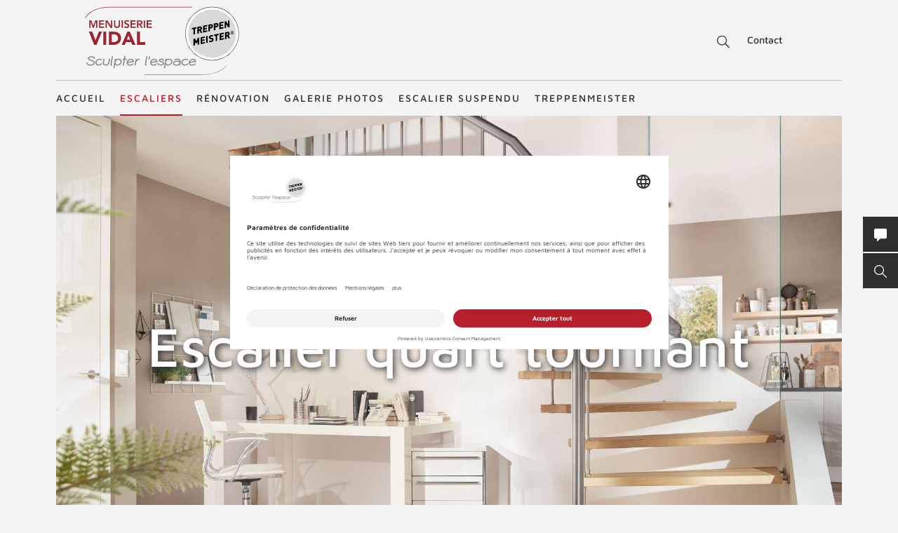

--- FILE ---
content_type: text/html; charset=UTF-8
request_url: https://www.treppenmeister.com/fr/escalier-vidal-pyrenees-orientales-66/escalier-quart-tournant/
body_size: 63554
content:
<!DOCTYPE html>
<html lang="fr">
    <head>
        <meta charset="UTF-8">
        <meta name="viewport" content="width=device-width, initial-scale=1">

        <title>Escalier quart-tournant TREPPENMEISTER</title>
                    <meta name="description" content="Treppenmeister propose une large gamme d&#039;escaliers quart tournants sur mesure en bois et bois-métal, en particulier les gammes d&#039;escaliers suspendus.">
                            <link rel="alternate" hreflang="x-default" href="https://www.treppenmeister.com/fr/escalier-quart-tournant/" />
<link rel="alternate" hreflang="" href="https://www.treppenmeister.com/fr/escalier-quart-tournant/" />
        
                    <meta name="robots" content="index,follow">
        
        <meta property="og:type" content="article" />
        <meta property="og:title" content="Escalier quart-tournant TREPPENMEISTER" />
                    <meta property="og:description" content="Treppenmeister propose une large gamme d&#039;escaliers quart tournants sur mesure en bois et bois-métal, en particulier les gammes d&#039;escaliers suspendus." />
            
                        <link rel="canonical" href="https://www.treppenmeister.com/fr/escalier-quart-tournant/">
                <style>.async-hide { opacity: 0 !important}</style>
    <script type="text/plain" data-usercentrics="Google Tag Manager">
        (function(a,s,y,n,c,h,i,d,e){s.className+=' '+y;
            h.end=i=function(){s.className=s.className.replace(RegExp(' ?'+y),'')};
            (a[n]=a[n]||[]).hide=h;setTimeout(function(){i();h.end=null},c);
        })(window,document.documentElement,'async-hide','dataLayer',4000,{'GTM-59VHWCC':true});
    </script>
            <meta name="google-site-verification" content="Weh-SyTAX6DHfuCTJYkcHl5qImCWc2V3GPT3lwpOOd4">

                <link rel="stylesheet" href="/assets/build/css/app_french.oaGL35qCcTUBybXwqsdU.css">
    
        <link rel="shortcut icon" href="/assets/build/favicon.JoHEJF5RvQUjKQwA+BZ6.ico">
        <link rel="icon" sizes="16x16 32x32 48x48" href="/assets/build/favicon.JoHEJF5RvQUjKQwA+BZ6.ico">
        <link rel="apple-touch-icon-precomposed" sizes="152x152" href="/assets/build/favicon-152.ZazA0gRD8tXNsO+1jCQd.png">
        <meta name="msapplication-TileImage" content="/assets/build/favicon-144.bQW5FWlwWOPHoX4tRiU7.png">
        <meta name="msapplication-TileColor" content="#fff">
        <meta name="msapplication-config" content="none"><script id="usercentrics-cmp" src="https://app.usercentrics.eu/browser-ui/latest/loader.js" data-settings-id="xQkbMvPKd" async></script><script type='text/plain' data-usercentrics='Google Tag Manager'>window.dataLayer=window.dataLayer || [];function gtag(){dataLayer.push(arguments);}gtag('consent','default',{ad_user_data:'denied',ad_personalization:'denied',ad_storage:'denied',analytics_storage:'denied',wait_for_update: 2000});gtag('set','ads_data_redaction',true);(function(w,d,s,l,i){w[l]=w[l]||[];w[l].push({'gtm.start':new Date().getTime(),event:'gtm.js'});var f=d.getElementsByTagName(s)[0],j=d.createElement(s),dl=l!='dataLayer'?'&l='+l:'';j.async=true;j.src='https://dt-fr.treppenmeister.com/dt.js?id='+i+dl;f.parentNode.insertBefore(j,f);})(window,document,'script','dataLayer',"GTM-59VHWCC");</script><script type="text/plain" data-usercentrics="Matomo (self hosted)">var _paq = window._paq = window._paq || [];_paq.push(["trackPageView"]);_paq.push(["enableLinkTracking"]);(function() {var u="//matomofr.treppenmeister.com/";_paq.push(["setTrackerUrl", u+"matomo.php"]);_paq.push(["setSiteId", "1"]);var d=document, g=d.createElement("script"), s=d.getElementsByTagName("script")[0];g.async=true; g.src=u+"matomo.js"; s.parentNode.insertBefore(g,s);})();</script></head>
    <body  >            <div class="service-navigation">
            <a class="logo image-container" href="https://www.treppenmeister.com/fr/escalier-vidal-pyrenees-orientales-66/"><img src="/fr/api/dateiverwaltung/file/13921/056ec3ff8e376ade17b13d0b0b6e43ed714c6509c1d05d2e2b5abf3d5cc39836/" alt="Menuiserie Vidal" title="Menuiserie Vidal" class="image-logo image-sizing-fill-height">
                <span>Treppenmeister - Sculpter l'espace</span>
            </a>
                                        <div id="content-search" class="content-search" data-page="1476" data-application-language="48" data-search-route-name="search.content">
    <button type="button" class="toggle-search-button">Recherche</button>
    <div class="content-search-input-container">
        <button type="button" class="close-search-button"></button>
        <input class="content-search-input" placeholder="Recherche" name="q" type="text">
    </div>
    <div class="content-search-overlay">
        <div class="spinner">
            <div class="spinner-circle"></div>
            <div class="spinner-label">chargement...</div>
        </div>
        <div class="content-search-content"></div>
    </div>
</div>

            <button type="button" id="contact-request-popup-opener" class="contact-request-popup-opener">Contact</button>                    </div>
        <nav class="main-navigation main-navigation-mega-dropdown">
            <div class="main-navigation-top-level">        <ul class="main-navigation">
            
                <li class="first">        <a href="https://www.treppenmeister.com/fr/escalier-vidal-pyrenees-orientales-66/">Accueil</a>        
    </li>

    
                            <li class="current_ancestor">        <a href="https://www.treppenmeister.com/fr/escalier-vidal-pyrenees-orientales-66/escaliers-treppenmeister/">Escaliers</a>                <ul class="menu_level_1">
            
                            <li class="first">        <a href="https://www.treppenmeister.com/fr/escalier-vidal-pyrenees-orientales-66/escaliers-bois/">Escaliers bois</a>                <ul class="menu_level_2">
            
                <li class="first">        <a href="https://www.treppenmeister.com/fr/escalier-vidal-pyrenees-orientales-66/escalier-bois-contemporain-nova/">Escalier suspendu Nova</a>        
    </li>

    
                <li>        <a href="https://www.treppenmeister.com/fr/escalier-vidal-pyrenees-orientales-66/escalier-interieur-bois-viva/">Escalier suspendu Viva</a>        
    </li>

    
                <li>        <a href="https://www.treppenmeister.com/fr/escalier-vidal-pyrenees-orientales-66/escalier-bois-interieur-optima/">Escalier suspendu Optima</a>        
    </li>

    
                <li>        <a href="https://www.treppenmeister.com/fr/escalier-vidal-pyrenees-orientales-66/escalier-bois-acier-jet/">Escalier main-courante inox Jet</a>        
    </li>

    
                <li>        <a href="https://www.treppenmeister.com/fr/escalier-vidal-pyrenees-orientales-66/claustra-escalier/">Escalier suspendu Claustra</a>        
    </li>

    
                <li>        <a href="https://www.treppenmeister.com/fr/escalier-vidal-pyrenees-orientales-66/escalier-rampe-en-panneau-de-bois-plein/">Escalier à limon garde-corps Octa</a>        
    </li>

    
                <li>        <a href="https://www.treppenmeister.com/fr/escalier-vidal-pyrenees-orientales-66/escalier-a-pas-japonais/">Escalier à pas japonais Samba</a>        
    </li>

    
                <li>        <a href="https://www.treppenmeister.com/fr/escalier-vidal-pyrenees-orientales-66/escalier-bois-traditionnel-aura/">Escalier à limon en bois Aura</a>        
    </li>

    
                <li>        <a href="https://www.treppenmeister.com/fr/escalier-vidal-pyrenees-orientales-66/escalier-chantier-bois-vario/">Escalier chantier bois Vario</a>        
    </li>

    
                <li>        <a href="https://www.treppenmeister.com/fr/escalier-vidal-pyrenees-orientales-66/escaliers-antiderapants-marches-senzu/">Escaliers antidérapants-Senzu</a>        
    </li>

    
                <li>        <a href="https://www.treppenmeister.com/fr/escalier-vidal-pyrenees-orientales-66/escalier-helicoidal/">Escalier hélicoïdal</a>        
    </li>

    
                <li>        <a href="https://www.treppenmeister.com/fr/escalier-vidal-pyrenees-orientales-66/escaliers-en-colimacon/">Escaliers en colimaçon</a>        
    </li>

    
                <li>        <a href="https://www.treppenmeister.com/fr/escalier-vidal-pyrenees-orientales-66/rampe-escalier/">Rampes et garde-corps</a>        
    </li>

    
                <li>        <a href="https://www.treppenmeister.com/fr/escalier-vidal-pyrenees-orientales-66/main-courante-escalier/">Main-courante escalier</a>        
    </li>

    
                <li class="last">        <a href="https://www.treppenmeister.com/fr/escalier-vidal-pyrenees-orientales-66/escalier-suspendu-essences-de-bois/">Essences de bois</a>        
    </li>


    </ul>

    </li>

    
                            <li>        <a href="https://www.treppenmeister.com/fr/escalier-vidal-pyrenees-orientales-66/escalier-autoporteur/">Escaliers autoporteurs</a>                <ul class="menu_level_2">
            
                <li class="first">        <a href="https://www.treppenmeister.com/fr/escalier-vidal-pyrenees-orientales-66/escalier-flottant-design-ego/">Escalier flottant Ego</a>        
    </li>

    
                <li>        <a href="https://www.treppenmeister.com/fr/escalier-vidal-pyrenees-orientales-66/escalier-moderne-epura/">Escalier avec entretoises inox Epura</a>        
    </li>

    
                <li class="last">        <a href="https://www.treppenmeister.com/fr/escalier-vidal-pyrenees-orientales-66/escalier-bois-contremarches-linea/">Escalier avec contremarches Linéa</a>        
    </li>


    </ul>

    </li>

    
                            <li>        <a href="https://www.treppenmeister.com/fr/escalier-vidal-pyrenees-orientales-66/escaliers-metalliques/">Escaliers métalliques</a>                <ul class="menu_level_2">
            
                <li class="first">        <a href="https://www.treppenmeister.com/fr/escalier-vidal-pyrenees-orientales-66/escalier-metallique-ferro/">Escalier à limon métal - FERRO</a>        
    </li>

    
                <li>        <a href="https://www.treppenmeister.com/fr/escalier-vidal-pyrenees-orientales-66/escalier-bois-metal-loft/">Escalier au style industriel - LOFT</a>        
    </li>

    
                <li class="last">        <a href="https://www.treppenmeister.com/fr/escalier-vidal-pyrenees-orientales-66/escalier-metal-bois-air/">Escalier bois-métal - AIR</a>        
    </li>


    </ul>

    </li>

    
                            <li class="current_ancestor last">        <a href="https://www.treppenmeister.com/fr/escalier-vidal-pyrenees-orientales-66/escalier-suspendu-formes-types/">Formes / types d&#039;escaliers</a>                <ul class="menu_level_2">
            
                <li class="first">        <a href="https://www.treppenmeister.com/fr/escalier-vidal-pyrenees-orientales-66/escalier-droit/">Escalier droit</a>        
    </li>

    
                <li class="current">        <a href="https://www.treppenmeister.com/fr/escalier-vidal-pyrenees-orientales-66/escalier-quart-tournant/">Escalier quart-tournant</a>        
    </li>

    
                <li>        <a href="https://www.treppenmeister.com/fr/escalier-vidal-pyrenees-orientales-66/escalier-deux-quart-tournant/">Escalier-deux-quart-tournant</a>        
    </li>

    
                <li>        <a href="https://www.treppenmeister.com/fr/escalier-vidal-pyrenees-orientales-66/escalier-trois-quart-tournant/">Escalier trois-quart-tournant</a>        
    </li>

    
                <li>        <a href="https://www.treppenmeister.com/fr/escalier-vidal-pyrenees-orientales-66/escalier-avec-palier/">Escalier avec palier</a>        
    </li>

    
                <li>        <a href="https://www.treppenmeister.com/fr/escalier-vidal-pyrenees-orientales-66/escalier-sans-contremarche/">Escalier sans contremarches</a>        
    </li>

    
                <li>        <a href="https://www.treppenmeister.com/fr/escalier-vidal-pyrenees-orientales-66/exemples-d-escaliers-pour-petits-espaces/">Escaliers pour petits espaces</a>        
    </li>

    
                <li>        <a href="https://www.treppenmeister.com/fr/escalier-vidal-pyrenees-orientales-66/escaliers-avec-rangement/">Escaliers avec rangement</a>        
    </li>

    
                <li>        <a href="https://www.treppenmeister.com/fr/escalier-vidal-pyrenees-orientales-66/escalier-interieur/">Escalier intérieur</a>        
    </li>

    
                <li>        <a href="https://www.treppenmeister.com/fr/escalier-vidal-pyrenees-orientales-66/escalier-gain-de-place/">Escalier gain de place</a>        
    </li>

    
                <li class="last">        <a href="https://www.treppenmeister.com/fr/escalier-vidal-pyrenees-orientales-66/escalier-ouvert/">Escalier ouvert</a>        
    </li>


    </ul>

    </li>


    </ul>

    </li>

    
                            <li>        <a href="https://www.treppenmeister.com/fr/escalier-vidal-pyrenees-orientales-66/comment-renover-un-escalier/">Rénovation</a>                <ul class="menu_level_1">
            
                <li class="first">        <a href="https://www.treppenmeister.com/fr/escalier-vidal-pyrenees-orientales-66/changement-d-escalier/">Changement d&#039;escalier</a>        
    </li>

    
                            <li class="last">        <a href="https://www.treppenmeister.com/fr/escalier-vidal-pyrenees-orientales-66/habillage-d-escalier/">Habillage d&#039;escalier</a>                <ul class="menu_level_2">
            
                <li class="first">        <a href="https://www.treppenmeister.com/fr/escalier-vidal-pyrenees-orientales-66/vitrifier-un-escalier/">Vitrifier un escalier</a>        
    </li>

    
                <li class="last">        <a href="https://www.treppenmeister.com/fr/escalier-vidal-pyrenees-orientales-66/refaire-son-escalier/">Refaire son escalier</a>        
    </li>


    </ul>

    </li>


    </ul>

    </li>

    
                <li>        <a href="https://www.treppenmeister.com/fr/escalier-vidal-pyrenees-orientales-66/escaliers-photos/">Galerie photos</a>        
    </li>

    
                            <li>        <a href="https://www.treppenmeister.com/fr/escalier-vidal-pyrenees-orientales-66/escalier-suspendu/">Escalier suspendu</a>                <ul class="menu_level_1">
            
                <li class="first">        <a href="https://www.treppenmeister.com/fr/escalier-vidal-pyrenees-orientales-66/escalier-suspendu-systeme/">Système escalier suspendu</a>        
    </li>

    
                <li class="last">        <a href="https://www.treppenmeister.com/fr/escalier-vidal-pyrenees-orientales-66/escalier-suspendu-avantages/">Avantages escalier suspendu</a>        
    </li>


    </ul>

    </li>

    
                            <li class="last">        <a href="https://www.treppenmeister.com/fr/escalier-vidal-pyrenees-orientales-66/fabricants-createurs-escaliers/">Treppenmeister</a>                <ul class="menu_level_1">
            
                            <li class="first">        <a href="https://www.treppenmeister.com/fr/escalier-vidal-pyrenees-orientales-66/escalier-sur-mesure/">Escalier sur mesure</a>                <ul class="menu_level_2">
            
                <li class="first">        <a href="https://www.treppenmeister.com/fr/escalier-vidal-pyrenees-orientales-66/escaliers-sur-mesure-creations/">Création d&#039;escalier</a>        
    </li>

    
                <li>        <a href="https://www.treppenmeister.com/fr/escalier-vidal-pyrenees-orientales-66/fabrication-d-escalier/">Fabrication d&#039;escalier</a>        
    </li>

    
                <li class="last">        <a href="https://www.treppenmeister.com/fr/escalier-vidal-pyrenees-orientales-66/pose-escalier/">Pose d&#039;escalier</a>        
    </li>


    </ul>

    </li>

    
                            <li>        <a href="https://www.treppenmeister.com/fr/escalier-vidal-pyrenees-orientales-66/fabricant-recherche-et-developpement/">Recherche et développement</a>                <ul class="menu_level_2">
            
                <li class="first">        <a href="https://www.treppenmeister.com/fr/escalier-vidal-pyrenees-orientales-66/empreinte-carbone-treppenmeister/">Empreinte carbone Treppenmeister</a>        
    </li>

    
                <li>        <a href="https://www.treppenmeister.com/fr/escalier-vidal-pyrenees-orientales-66/escalier-agrement-europeen-ce/">Marquage CE</a>        
    </li>

    
                <li class="last">        <a href="https://www.treppenmeister.com/fr/escalier-vidal-pyrenees-orientales-66/escalier-vocabulaire-technique/">Vocabulaire technique</a>        
    </li>


    </ul>

    </li>

    
                            <li class="last">        <a href="https://www.treppenmeister.com/fr/escalier-vidal-pyrenees-orientales-66/fabricant-qui-sommes-nous/">Le groupement</a>                <ul class="menu_level_2">
            
                <li class="first">        <a href="https://www.treppenmeister.com/fr/escalier-vidal-pyrenees-orientales-66/fabricant-recrutement/">Treppenmeister recrute</a>        
    </li>

    
                <li>        <a href="https://www.treppenmeister.com/fr/escalier-vidal-pyrenees-orientales-66/fabricant-devenir-partenaire/">Devenir partenaire</a>        
    </li>

    
                <li>        <a href="https://www.treppenmeister.com/fr/escalier-vidal-pyrenees-orientales-66/temoignages-des-partenaires-treppenmeister/">Témoignages des partenaires</a>        
    </li>

    
                <li class="last">        <a href="https://www.treppenmeister.com/fr/escalier-vidal-pyrenees-orientales-66/fabricant-dossier-presse/">Dossiers de presse</a>        
    </li>


    </ul>

    </li>


    </ul>

    </li>


    </ul>

            </div>
            <div class="main-navigation-submenu-popup">
                <div class="main-navigation-submenu-wrapper">
                    <div class="main-navigation-submenu"></div>
                </div>
            </div>
        </nav>
    <div class="service-bar"><button type="button" class="service-bar-button contact-request-popup-opener" data-contact-page-url="https://www.treppenmeister.com/fr/escalier-vidal-pyrenees-orientales-66/contact/">
        <span class="button-text">Contact</span>
        <i class="button-icon"><svg xmlns="http://www.w3.org/2000/svg" viewBox="0 0 17.778 17.778"><path d="M15.873 0H1.9A1.9 1.9 0 0 0 0 1.907v10.159a1.9 1.9 0 0 0 1.9 1.9h2.259l-.345 3.1a.635.635 0 0 0 1.056.542l4.052-3.646h6.952a1.9 1.9 0 0 0 1.9-1.9V1.907A1.9 1.9 0 0 0 15.873 0z" fill="#fff"/></svg></i>
    </button><button type="button" class="service-bar-button toggle-search-button">
        <span class="button-text">Recherche</span>
        <span>
            <span class="button-text-mobile">Recherche</span>
            <i class="button-icon"><svg xmlns="http://www.w3.org/2000/svg" viewBox="0 0 14 14"><path d="M13.899 13.14l-4.2-4.2a5.47 5.47 0 1 0-4.2 2 6.15 6.15 0 0 0 3.5-1.2l4.1 4.1a.85.85 0 0 0 .8 0 .483.483 0 0 0 0-.7zm-8.4-3.2a4.5 4.5 0 1 1 4.5-4.5 4.48 4.48 0 0 1-4.5 4.5z" fill="#fff"/></svg></i>
        </span>
    </button>
</div>

<div class="contact-request-popup-backdrop">
    <div class="contact-request-popup"><button type="button" class="popup-close"></button><form name="contact_request_form" method="post" action="/fr/api/core/contact-request/page/1/" id="contact-request-popup" class="form contact-request-form"><div class="form-row"><div class="form-element is-short form-element-choices">
            <div class="form-widget"><label class="form-label"><span>Titre</span></label><div class="form-control">        <label class="form-choice-label"><input type="radio" id="contact_request_form_salutation_0" name="contact_request_form[salutation]" value="female" /><span></span>
            Madame
        </label>
            <label class="form-choice-label"><input type="radio" id="contact_request_form_salutation_1" name="contact_request_form[salutation]" value="male" /><span></span>
            Monsieur
        </label>
    </div>
            </div></div></div>
            <div class="form-row form-row-2-2"><div class="form-element  ">
            <div class="form-widget"><label class="form-label" for="contact_request_form_firstName"><span>Prénom</span></label><div class="form-control"><input type="text" id="contact_request_form_firstName" name="contact_request_form[firstName]" class="form-input" /></div>
            </div></div><div class="form-element  ">
            <div class="form-widget"><label class="form-label required" for="contact_request_form_lastName"><span>Nom</span></label><div class="form-control"><input type="text" id="contact_request_form_lastName" name="contact_request_form[lastName]" required="required" class="form-input" /></div>
            </div></div></div>
            <div class="form-row form-row-2-2"><div class="form-element  ">
            <div class="form-widget"><label class="form-label" for="contact_request_form_company"><span>Entreprise</span></label><div class="form-control"><input type="text" id="contact_request_form_company" name="contact_request_form[company]" class="form-input" /></div>
            </div></div><div class="form-element  ">
            <div class="form-widget"><label class="form-label required" for="contact_request_form_street"><span>Rue</span></label><div class="form-control"><input type="text" id="contact_request_form_street" name="contact_request_form[street]" required="required" class="form-input" /></div>
            </div></div></div>
            <div class="form-row form-row-2-2"><div class="form-element  ">
            <div class="form-widget"><label class="form-label required" for="contact_request_form_zip"><span>CP</span></label><div class="form-control"><input type="text" id="contact_request_form_zip" name="contact_request_form[zip]" required="required" class="form-input" /></div>
            </div></div><div class="form-element  ">
            <div class="form-widget"><label class="form-label required" for="contact_request_form_city"><span>Ville</span></label><div class="form-control"><input type="text" id="contact_request_form_city" name="contact_request_form[city]" required="required" class="form-input" /></div>
            </div></div></div>
            <div class="form-row form-row-2-2"><div class="form-element  ">
            <div class="form-widget"><label class="form-label required" for="contact_request_form_phone"><span>Téléphone</span></label><div class="form-control"><input type="text" id="contact_request_form_phone" name="contact_request_form[phone]" required="required" class="form-input" /></div>
            </div></div><div class="form-element  ">
            <div class="form-widget"><label class="form-label required" for="contact_request_form_email"><span>Adresse E-Mail</span></label><div class="form-control"><input type="email" id="contact_request_form_email" name="contact_request_form[email]" required="required" class="form-input" /></div>
            </div></div></div>
            <div class="form-row form-row-2-2"><div class="form-element  ">
            <div class="form-widget"><label class="form-label" for="contact_request_form_additionalInformation"><span>Commentaire</span></label><div class="form-control"><textarea id="contact_request_form_additionalInformation" name="contact_request_form[additionalInformation]" class="form-input"></textarea></div>
            </div></div></div>
            <div class="form-row form-row-checkbox">        <div class="form-element  form-element-choices">
            <div class="form-control">
                <label class="form-choice-label"><input type="checkbox" id="contact_request_form_stairsRenewal" name="contact_request_form[stairsRenewal]" value="1" /><span></span>Je m&#039;intéresse à la rénovation d&#039;escaliers.</label>
            </div>
        </div></div><div class="form-row form-row-checkbox">        <div class="form-element  form-element-choices">
            <div class="form-control">
                <label class="form-choice-label"><input type="checkbox" id="contact_request_form_acceptPrivacyPolicy" name="contact_request_form[acceptPrivacyPolicy]" required="required" value="1" /><span></span>J'accepte la <a href="https://www.treppenmeister.com/fr/declaration-de-protection-des-donnees/" class="form-checkbox-link" target="_blank" rel="noopener">politique de confidentialité</a> et de protection des données et souhaite recevoir les informations demandées. Je peux révoquer ce consentement à tout moment.<br />
</label>
            </div>
        </div></div><input type="hidden" id="contact_request_form_recaptcha" name="contact_request_form[recaptcha]" class="form-input" /><input type="hidden" id="contact_request_form__token" name="contact_request_form[_token]" class="form-input" value="986b48aa7e7da76306bc5f81a6ea.G5YcF4D7sav929HoDr6zb7leVGZUKrKMESg7U3PAQD0.Iq8sWNGSnM2ekbyNWerKNtVoGwANePq5Jml2HzCTAlUvxmxSwqyImriZ5Q" /><input type="hidden" id="contact_request_form_referer" name="contact_request_form[referer]" value="" class="form-input" /><input type="hidden" id="contact_request_form_honey" name="contact_request_form[honey]" class="form-input" /><div class="form-row button-row">
            <button type="submit" class="button btn-white">Envoyer demande</button>
            <div class="required-fields-info">champs obligatoires</div>
        </div>
    </form></div>
</div>
        <div class="page-header-container">
        <div class="page-header ">
            
            <a class="logo" href="https://www.treppenmeister.com/fr/escalier-vidal-pyrenees-orientales-66/">
            <div class="image-container"><img src="/fr/api/dateiverwaltung/file/13921/056ec3ff8e376ade17b13d0b0b6e43ed714c6509c1d05d2e2b5abf3d5cc39836/" alt="" title="" loading="lazy" class="image image-sizing-fill"></div>
            <div class="slogan">Treppenmeister - Sculpter l&#039;espace</div>
        </a>
    
            <div class="page-header-images">
                                    <div class="page-header-image"><div class="image-container"><img src="/fr/api/dateiverwaltung/file/1277/cd7465b3852e5bca569d7c105ad8f209a6469480712e657027ff0458350c5a01/" alt="Escalier suspendu en bois avec main courante en acier inoxydable Treppenmeister" title="Escalier suspendu quart tournant-Treppenmeister-702w" loading="lazy" class="image image-sizing-cover"></div>                        <header class="page-header-intro headline-color-type-light">
                                                                                                <h1>Escalier quart tournant</h1>                                                                                                                                                                                </header>
                    </div>
                            </div>
        </div>
                            <div class="page-header-blocks block-count-4">
                                    
<div class="block-box-text block-box-default highlight-red">
    <div class="content">
        <header>
            <h2>Qu&#039;est-ce qu&#039;un escalier quart tournant ?</h2>
        </header>
        <p>L’escalier avec un virage à 90°, appelé également escalier quart tournant, est l’un des types d’escaliers les plus populaires dans les aménagements intérieurs modernes. Le quart tournant peut être positionné au départ ou à l’arrivée de l’escalier, selon les contraintes de l'intérieur. Pour garantir un excellent confort de montée et une sécurité maximale, il est essentiel que les marches dans le virage soient bien balancées. Trop souvent, certains modèles se contentent de trois marches tournantes mal conçues, ce qui provoque un déséquilibre, un manque de fluidité dans le mouvement, et un décalage de hauteur de la main courante dans le virage. Chez Treppenmeister, les concepteurs d’escaliers portent une attention particulière à ces détails techniques. Chaque conception en quart tournant est soigneusement étudiée pour assurer une continuité parfaite entre les marches droites et balancées. La qualité du balancement influence directement la sécurité et l’ergonomie de l’ensemble. La hauteur et la largeur des marches sont aussi des éléments essentiels à adapter selon vos besoins pour garantir un usage confortable au quotidien. Contrairement à un escalier en colimaçon, qui prend moins de place mais peut être moins pratique, le quart tournant conserve un bon équilibre entre confort et esthétisme. Cet aménagement d’escalier en quart tournant allie esthétique, fonctionnalité et sécurité, à condition qu’il soit conçu avec rigueur et savoir-faire et une structure adaptée. Que ce soit pour une maison contemporaine ou une rénovation, l'escalier quart tournant représente une solution pratique et esthétique, tout en offrant une alternative élégante à l’escalier en colimaçon.</p>
    </div>

    </div>

                                    
<div class="block-box-text block-box-default highlight-white">
    <div class="content">
        <header>
            <h2>Les escaliers quart tournants : tout ce que vous devez savoir sur ce type d&#039;escalier</h2>
        </header>
        <p><a href="https://www.treppenmeister.com/fr/escalier-vidal-pyrenees-orientales-66/comment-choisir-son-escalier-quart-tournant/">Bien choisir son escalier quart tournant </a></p>
<p><a href="https://www.treppenmeister.com/fr/escalier-vidal-pyrenees-orientales-66/quels-materiaux-pour-un-escalier-quart-tournant/">Quels matériaux pour un escalier quart tournant</a></p>
<p><a href="https://www.treppenmeister.com/fr/escalier-vidal-pyrenees-orientales-66/avantages-de-l-escalier-quart-tournant/">Les avantages de l'escalier quart tournant</a></p>
    </div>

    </div>

                                    
<div class="block-box-text block-box-default highlight-dark-gray">
    <div class="content">
        <header>
            <h2>Demandez un devis pour votre escalier quart tournant sur mesure</h2>
        </header>
        <p><a href="https://www.treppenmeister.com/fr/escalier-quart-tournant/?contact" target="_blank"><img src="/fr/api/dateiverwaltung/file/13923/bc78af5fd51722a00cd353ef6eea1af6ffce8b736af01b84931d1f820259dcd0/" data-file-browser-id="13923"></a></p>
    </div>

    </div>

                                    
<div class="block-box-text block-box-default highlight-red">
    <div class="content">
        <header>
            <h2>Choisir son escalier quart-tournant : laissez-vous guider !</h2>
        </header>
        <p></p><p>Vous cherchez un escalier à la fois design, compact et adapté à votre espace ? L’escalier quart tournant est une solution idéale pour allier esthétique, gain de place et confort de circulation. Très apprécié dans les projets de rénovation comme dans les constructions neuves, il s’intègre facilement à différents styles d’intérieurs.<br> Chez Treppenmeister, nous sommes spécialisés dans la conception et la pose d’escaliers sur mesure. Voici les éléments essentiels à considérer pour choisir le bon escalier quart tournant.</p><p></p>
    </div>

    </div>

                            </div>
            </div>

    
<div class="block-default block-text text-block-image-left-text-right ">
    
    
<div class="block-text-content">
            <div class="block-image">
            <img src="/fr/api/dateiverwaltung/file/1274/b7973f65538af9cadd83554b5feee34aa7df848f8d8588e1c34caa836c51ab91/" alt="Escalier 1-quart tournant bois-métal garde-corps Reling en inox Treppenmeister" title="Escalier quart tournant bois-métal Air Treppenmeister 5317e"><div class="pinterest-remember-button">
    <a target="_blank" rel="noopener" href="https://www.pinterest.com/pin/create/button/?url=https%3A%2F%2Fwww.treppenmeister.com%2Ffr%2Fescalier-quart-tournant%2F&amp;media=https%3A%2F%2Fwww.treppenmeister.com%2Ffr%2Fapi%2Fdateiverwaltung%2Ffile%2F1274%2Fb7973f65538af9cadd83554b5feee34aa7df848f8d8588e1c34caa836c51ab91%2F&amp;description=Escalier+1-quart+tournant+bois-m%C3%A9tal+garde-corps+Reling+en+inox+Treppenmeister">
        Enregistrer
    </a>
</div>
</div>
        <div class="block-text-right content">
                    <h2>Les modèles d’escaliers quarts tournants Treppenmeister : élégance et design</h2>
                <p>Treppenmeister propose une large gamme d'escaliers quart tournants en bois et bois-métal au design moderne et épuré, en particulier les gammes d'escaliers suspendus. Chaque escalier est conçu individuellement et fabriqué sur mesure. Quel que soit le modèle que vous choisissiez, un escalier en bois ou en structure métallique en acier, un escalier design suspendu ou un modèle plus classique, Treppenmeister a le modèle adapté à vos besoins. Grâce à la fabrication sur mesure, chaque projet est entièrement personnalisable selon les contraintes techniques et les envies décoratives de chacun. Pour une intégration parfaite dans tout type d’intérieur, il est essentiel de prendre en compte la hauteur des marches ainsi que les proportions globales de l’escalier, afin de garantir confort et sécurité. Vous pouvez choisir parmi une variété de matériaux, comme le métal notamment l'acier inoxydable ou le bois, avec des essences nobles pour les marches comme le hêtre ou le chêne, tout en adaptant la hauteur et la largeur de l’escalier aux spécificités de votre espace. Cet aménagement intelligent permet de gagner de la place et de répondre aux besoins des intérieurs modernes où chaque mètre carré compte.Vous recherchez un escalier quart tournant alliant design, fonctionnalité et qualité ? Contactez-nous dès maintenant pour une étude personnalisée de votre projet ou pour visiter l’un de nos showrooms près de chez vous, et trouvez la place idéale pour intégrer votre futur escalier.</p>
            </div>
</div>

</div>

<div class="block-default block-text text-block-image-left-text-right mirrored">
    
    
<div class="block-text-content">
            <div class="block-image">
            <img src="/fr/api/dateiverwaltung/file/13779/8485684be743a59f349688d5703d4e7041886c4bd07b58a206a7eabf8e4e9b89/" alt="Escalier suspendu quart tournant rampe en inox-Treppenmeister" title="Escalier suspendu quart tournant Nova Treppenmeister 5434b"><div class="pinterest-remember-button">
    <a target="_blank" rel="noopener" href="https://www.pinterest.com/pin/create/button/?url=https%3A%2F%2Fwww.treppenmeister.com%2Ffr%2Fescalier-quart-tournant%2F&amp;media=https%3A%2F%2Fwww.treppenmeister.com%2Ffr%2Fapi%2Fdateiverwaltung%2Ffile%2F13779%2F8485684be743a59f349688d5703d4e7041886c4bd07b58a206a7eabf8e4e9b89%2F&amp;description=Escalier+suspendu+quart+tournant+rampe+en+inox-Treppenmeister">
        Enregistrer
    </a>
</div>
</div>
        <div class="block-text-right content">
                    <h2>Ce modèle d&#039;escalier gain de place se distingue par son plan peu encombrant</h2>
                <p>L’escalier quart-tournant est un modèle très apprécié pour son gain de place et son élégance. Par rapport à un escalier droit ou un modèle à deux quarts tournants, cette structure d’escalier présente l’avantage de combiner gain de place et confort d’utilisation. Ce modèle se compose généralement de deux volées de marches reliées par un quart de tour, ce qui permet de réduire la longueur totale de l’aménagement. Grâce à cette configuration astucieuse, il devient ainsi plus facile d’intégrer l'escalier dans des espaces réduits tout en conservant une bonne hauteur de passage et en bénéficiant d'un gain de place. Contrairement à un escalier en colimaçon, souvent plus compact mais moins confortable, l'escalier quart tournant offre un bon compromis entre ergonomie et optimisation. Il garantit une largeur de marches suffisante pour un usage quotidien, tout en s'adaptant aux mesures spécifiques de chaque pièce. Le choix de la structure de l’escalier, ainsi que la précision des mesures de hauteur et de largeur, sont essentiels pour garantir une montée agréable, sécurisée et conforme aux normes.
  </p>
            </div>
</div>

</div>

<div class="block-default block-text text-block-image-left-text-right ">
    
    
<div class="block-text-content">
        <div class="block-text-right content">
                    <h2>Les avantages d&#039;un escalier quart tournant</h2>
                <p>L’escalier quart tournant est l’un des modèles les plus prisés dans l’aménagement intérieur, notamment dans les maisons ou appartements à plusieurs étages. Grâce à sa forme en L, il combine confort, esthétique et fonctionnalité, tout en s’adaptant parfaitement à des configurations variées. Un escalier quart-tournant est visuellement attrayant et combine les avantages d'autres formes d'escaliers telles que les escaliers droits ou les escaliers en colimaçon, tout en offrant une hauteur de passage confortable et sécurisée, ainsi qu’une largeur étudiée pour faciliter la circulation.</p>
<ul><li><strong>Un escalier peu encombrant et un véritable gain de place </strong>: <br>Le principal atout d’un escalier quart tournant est son gain de place. Contrairement à un escalier droit, il s’intègre facilement dans un angle ou une zone restreinte, optimisant ainsi l’espace au sol. Son design peu encombrant le rend idéal pour les petits espaces ou pour libérer de la surface habitable, tout en conservant une largeur suffisante pour un usage quotidien agréable.</li><li><strong>Confort d’utilisation grâce à des marches bien balancées :</strong><br>Un escalier suspendu quart tournant bien balancé offre un confort optimal pour monter et descendre à l'étage. L’angle de rotation est pensé pour assurer une transition fluide entre les volées droites et tournantes, sans rupture de rythme. Les marches bien proportionnées garantissent stabilité et sécurité, même pour un usage quotidien intensif, surtout lorsqu’elles sont réalisées en hêtre, un bois à la fois robuste et élégant. La largeur des marches joue ici un rôle essentiel dans le confort et la sécurité des utilisateurs.</li><li><strong>Un escalier esthétique dans un intérieur moderne :</strong><br>L’escalier quart tournant est également un choix de design. Il peut être personnalisé pour devenir un véritable élément décoratif. Dans un intérieur moderne, il se décline en bois, métal, verre ou dans une combinaison de matériaux, offrant ainsi une grande liberté de style. L’escalier suspendu quart tournant, avec ses lignes aériennes et son absence de structure visible, renforce encore cette sensation de légèreté et de modernité. Certains modèles privilégient même le hêtre pour ses nuances chaleureuses et son caractère intemporel.</li><li><strong>Confort et design réunis dans un seul escalier :</strong> Opter pour un escalier quart tournant, c’est faire le choix d’une solution à la fois pratique et esthétique. Son confort d’usage, sa capacité à offrir un gain de place et son design élégant en font un excellent choix pour ceux qui veulent allier fonctionnalité et style. Que vous rénoviez votre habitat ou que vous construisiez, cet escalier s’adapte à toutes les configurations, tout en apportant une vraie valeur ajoutée à votre intérieur.
  </li></ul>
            </div>
</div>

</div>

<div class="block-default block-text text-block-image-left-text-right mirrored">
    
    
<div class="block-text-content">
            <div class="block-image">
            <img src="/fr/api/dateiverwaltung/file/9812/dfaba6763c15384fcdfde8811dd3f5f67230027e4709903a8a330d7318bd1988/" alt="Escalier bois-métal avec contremarches | Treppenmeister" title="Escalier bois-métal quart tournant avec contremarches -Treppenmeister-710b"><div class="pinterest-remember-button">
    <a target="_blank" rel="noopener" href="https://www.pinterest.com/pin/create/button/?url=https%3A%2F%2Fwww.treppenmeister.com%2Ffr%2Fescalier-quart-tournant%2F&amp;media=https%3A%2F%2Fwww.treppenmeister.com%2Ffr%2Fapi%2Fdateiverwaltung%2Ffile%2F9812%2Fdfaba6763c15384fcdfde8811dd3f5f67230027e4709903a8a330d7318bd1988%2F&amp;description=Escalier+bois-m%C3%A9tal+avec+contremarches+%7C+Treppenmeister">
        Enregistrer
    </a>
</div>
</div>
        <div class="block-text-right content">
                    <h2>Quels matériaux pour son escalier quart-tournant ?</h2>
                <p>Chez Treppenmeister, chaque escalier quart-tournant est conçu sur mesure par nos artisans menuisiers. Véritable création individuelle, votre escalier est entièrement personnalisé pour s’adapter à votre intérieur, à vos envies et aux contraintes techniques, notamment de hauteur ou de largeur et de gain de place. Nos experts vous accompagnent dans le choix des matériaux en fonction du style recherché, de l’usage quotidien et de votre design intérieur. Que vous optiez pour la chaleur du bois, la modernité du métal, la robustesse de l'acier, ou l'élégance du verre et de l'inox, tous nos matériaux respectent les normes de qualité les plus exigeantes. Du choix des marches à celui de la rampe, chaque élément est pensé pour allier esthétique, confort et sécurité. Le design de votre escalier devient ainsi un élément central de votre décoration, tout en répondant parfaitement à vos besoins pratiques. Votre partenaire Treppenmeister vous accompagnera dans le choix de la forme, de l'emplacement, du style et des matériaux de votre futur escalier, ainsi que de la structure de la rampe. Une grande variété d'essences de bois telles que le chêne ou le hêtre est proposée pour les marches, avec également des options en hêtre massif ou en hêtre lamellé-collé selon l'effet souhaité.
  </p>
<p><a href="https://www.treppenmeister.com/fr/escalier-vidal-pyrenees-orientales-66/quels-materiaux-pour-un-escalier-quart-tournant/" class="link link-arrow-right">Vous trouverez ici de plus amples informations sur le choix du matériau d'un escalier quart tournant<svg xmlns="http://www.w3.org/2000/svg" viewbox="500 1048.642 21.291 12.27"><path d="M515.277 1060.911l6.014-6.135-6.014-6.135-.842.842 4.571 4.692H500v1.2h19.006l-4.571 4.694z"></path></svg></a></p>
            </div>
</div>

</div>

<div class="block-default block-text text-block-image-left-text-right ">
    
    
<div class="block-text-content">
            <div class="block-image">
            <img src="/fr/api/dateiverwaltung/file/11631/574db929bb9f3d23969a40c9b2e4898c4bea42622ad302342acd68ed9a7431ab/" alt="Escalier suspendu quart trournant marches en bois rampe à balustres métalliques en noir" title="Escalier suspendu quart tournant garde-corps à balustres métalliques en noir Nova-5491a"><div class="pinterest-remember-button">
    <a target="_blank" rel="noopener" href="https://www.pinterest.com/pin/create/button/?url=https%3A%2F%2Fwww.treppenmeister.com%2Ffr%2Fescalier-quart-tournant%2F&amp;media=https%3A%2F%2Fwww.treppenmeister.com%2Ffr%2Fapi%2Fdateiverwaltung%2Ffile%2F11631%2F574db929bb9f3d23969a40c9b2e4898c4bea42622ad302342acd68ed9a7431ab%2F&amp;description=Escalier+suspendu+quart+trournant+marches+en+bois+rampe+%C3%A0+balustres+m%C3%A9talliques+en+noir">
        Enregistrer
    </a>
</div>
</div>
        <div class="block-text-right content">
                    <h2>Choisir la rampe et le garde-corps de son escalier quart-tournant</h2>
                <p>La rampe et le garde-corps jouent un rôle essentiel dans la sécurité et le design de votre escalier. Pour les garde-corps, il existe de nombreuses possibilités. Les garde-corps Reling avec des balustres en inox sont très appréciés, mais les garde-corps en verre s'intègrent aussi très bien à l'escalier suspendu quart-tournant. Les garde-corps à balustres noires sont actuellement très tendance et permettent aussi de bien souligner la hauteur de l’espace. Les rampes et garde-corps peuvent être fabriqués dans différents matériaux :<br>
<strong>Bois : </strong>classique et chaleureux, souvent assorti aux marches en hêtre.<br>
<strong>Métal :</strong> fin et moderne, parfait pour un rendu graphique.<br>
<strong>Verre :</strong> pour une transparence totale et une impression de légèreté.<br>Le style de la rampe peut être classique, traditionnel, ou résolument contemporain, avec des lignes épurées et des fixations invisibles. Notre système de fabrication sur mesure vous permet d'être vous-même créatif. Une fois choisi le type d'escalier, vous pouvez aussi comparer les avantages d’un escalier quart tournant avec ceux d’un escalier en colimaçon, souvent privilégié dans les espaces très restreints où la hauteur de plafond joue un rôle important. Combinez ensuite une grande variété de rampes selon vos goûts, en tenant compte de la hauteur de votre garde-corps pour un confort optimal. Si vous avez des questions, les experts Treppenmeister sont à votre disposition pour vous aider et conseiller. Ils vous guideront pour concevoir l’escalier quart tournant le plus adapté à votre décoration intérieure et au style de votre maison, que ce soit pour un seul étage ou pour plusieurs étages. Ils veilleront aussi à respecter les normes de sécurité concernant la hauteur minimale requise des garde-corps. Enfin, ils vous orienteront si une alternative comme un escalier en colimaçon peut mieux correspondre à vos besoins, notamment en fonction de la hauteur disponible dans vos pièces.</p>
            </div>
</div>

</div>

<div class="block-default block-link-page-listing">
    <div class="block-title">
        <span>Découvrez les gammes d&#039;escaliers quart-tournants Treppenmeister</span>
    </div>
    <div class="block-link-page-listing-container">
        <a class="block-box-default block-link-page block-link-page-front-image" href="https://www.treppenmeister.com/fr/escalier-vidal-pyrenees-orientales-66/contact/">        <header>
            <h2>Escalier quart-tournant</h2>            <h2>FERRO</h2>        </header>
            <div class="block-link-page-container"><div class="image-container"><img src="/fr/api/dateiverwaltung/file/11024/a92cc1a42051661a4cfe5de5e95becc88bf546e65b022c22dd00ec54698de3f3/" alt="Escalier style industriel en bois à limon métallique en acier - Treppenmeister" title="Escalier bois-métal quart tournant Treppenmeister-Ferro 5454a" loading="lazy" class="image image-sizing-cover"></div></div>
    <div class="block-link-page-hover-container">
        <div class="block-link-page-info content">
            <p>Demander devis</p>
        </div>
    </div>

            <footer>
            <span class="button button-inverted block-bottom-link">Contactez-nous</span>
        </footer>
    </a><a class="block-box-default block-link-page block-link-page-front-image" href="https://www.treppenmeister.com/fr/escalier-vidal-pyrenees-orientales-66/contact/">        <header>
            <h2>Escalier quart-tournant</h2>            <h2>NOVA</h2>        </header>
            <div class="block-link-page-container"><div class="image-container"><img src="/fr/api/dateiverwaltung/file/1174/6194539b55de89f349ac0bd221db6540ba9b770f631cfb2ad6b086684fbabd5b/" alt="Escalier suspendu quart-tournant bois garde-corps Reling inox - Treppenmeister" title="Escalier suspendu quart-tournant Treppenmeister Nova 5160a" loading="lazy" class="image image-sizing-cover"></div></div>
    <div class="block-link-page-hover-container">
        <div class="block-link-page-info content">
            <p>Demander devis</p>
        </div>
    </div>

            <footer>
            <span class="button button-inverted block-bottom-link">Contact</span>
        </footer>
    </a><a class="block-box-default block-link-page block-link-page-front-image" href="https://www.treppenmeister.com/fr/escalier-vidal-pyrenees-orientales-66/contact/">        <header>
            <h2>Escalier quart-tournant</h2>            <h2>LINÉA</h2>        </header>
            <div class="block-link-page-container"><div class="image-container"><img src="/fr/api/dateiverwaltung/file/183/0e8fa226d898892257ef54345cd4efec431da09836d75fad802eea0cbac222bb/" alt="Escalier un-quart-tournant en bois avec contremarches et garde-corps Reling -Treppenmeister" title="Escalier un-quart-tournant avec contremarches et garde-corps Reling-Treppenmeister Linéa 689b" loading="lazy" class="image image-sizing-cover"></div></div>
    <div class="block-link-page-hover-container">
        <div class="block-link-page-info content">
            <p>Demander devis</p>
        </div>
    </div>

            <footer>
            <span class="button button-inverted block-bottom-link">Contact</span>
        </footer>
    </a>    </div>
</div>
            <button id="to-top" class="block-default to-top">Vers le haut</button>
    
                    <div class="page-footer block-default block-count-2">
                            
<div class="block-box-text block-box-default highlight-red">
    <div class="content">
        <header>
            <h2>Pour votre projet de construction ou de rénovation d&#039;escalier</h2>
        </header>
        
    </div>

                    <a class="button block-bottom-link button-inverted" href="https://www.treppenmeister.com/fr/?contact" target="_blank" rel="noopener noreferrer">Contactez-nous</a></div>

                            
<div class="block-box-text block-box-default highlight-dark-gray">
    <div class="content">
        <header>
            <h2>Découvrez nos réalisations</h2>
        </header>
        
    </div>

                    <a class="button block-bottom-link button-inverted" href="https://www.treppenmeister.com/fr/escalier-vidal-pyrenees-orientales-66/escaliers-photos/" target="_blank" rel="noopener noreferrer">Allez dans la galerie photos</a></div>

                    </div>
    
            <div class="site-footer-container block-default highlight-white">
    <div class="site-footer">
                    <a class="logo" href="https://www.treppenmeister.com/fr/escalier-vidal-pyrenees-orientales-66/"><div class="image-container"><img src="/fr/api/dateiverwaltung/file/13921/056ec3ff8e376ade17b13d0b0b6e43ed714c6509c1d05d2e2b5abf3d5cc39836/" alt="" title="" loading="lazy" class="image image-sizing-fill"></div>
                <span>Treppenmeister - Sculpter l&#039;espace</span>
            </a>
                <div class="footer-row footer-row-more-information">
            <div class="footer-columns">
                                    <div class="footer-column contact-info">
                        <h3>Contact</h3>
                        <p>Menuiserie Vidal<br>1, Traverse de Les Cluses<br>66480 Maureillas-Las-Illas</p>
<p><a href="tel:+33468830673">Tél. +33 (0)4 68 83 06 73 </a><br><a href="mailto:arm@menuiserie-vidal.fr">arm@menuiserie-vidal.fr</a></p></div>
                    <div class="footer-column">
                        <h3>Escaliers</h3>
                        <ul>
                                                            <li><a href="https://www.treppenmeister.com/fr/escalier-vidal-pyrenees-orientales-66/escalier-suspendu-systeme/">Système escalier suspendu</a></li>
                                                            <li><a href="https://www.treppenmeister.com/fr/escalier-vidal-pyrenees-orientales-66/escalier-suspendu-formes-types/">Formes / types d&#039;escaliers</a></li>
                                                            <li><a href="https://www.treppenmeister.com/fr/escalier-vidal-pyrenees-orientales-66/escalier-exterieur/">Escalier extérieur</a></li>
                                                    </ul>
                    </div>
                                                                                
                    <div class="footer-column has-social-media-list">
                        <h3>Suivez nous</h3>
                                                    <ul class="social-media-icon-list"><li class="icon-list-item">
                    <a class="item-link" href="https://www.facebook.com/TreppenmeisterFrance" target="_blank" rel="noopener">
                        <img class="link-image" src="/assets/app/img/icons/facebook.eDfSvAJuQCpMDv5hCDvG.svg" alt="Facebook" title="Facebook">
                    </a>
                </li><li class="icon-list-item">
                    <a class="item-link" href="https://www.pinterest.de/treppenmeisterfrance/" target="_blank" rel="noopener">
                        <img class="link-image" src="/assets/app/img/icons/pinterest.HKFfoCMrnVdzUPoMfMnS.svg" alt="Pinterest" title="Pinterest">
                    </a>
                </li><li class="icon-list-item">
                    <a class="item-link" href="https://www.youtube.com/channel/UCOxuKAXCSjAEtzj8sdDoZeg" target="_blank" rel="noopener">
                        <img class="link-image" src="/assets/app/img/icons/youtube.mlykNe12IQyEozoh8f3c.svg" alt="YouTube" title="YouTube">
                    </a>
                </li><li class="icon-list-item">
                    <a class="item-link" href="https://www.houzz.fr/pro/groupement/createur-d-escaliers-treppenmeister" target="_blank" rel="noopener">
                        <img class="link-image" src="/assets/app/img/icons/houzz.8HRVuSKVQDXSYZQwEN9U.svg" alt="Houzz" title="Houzz">
                    </a>
                </li><li class="icon-list-item">
                    <a class="item-link" href="https://www.eldotravo.fr/groupement-de-professionnels/treppenmeister" target="_blank" rel="noopener">
                        <img class="link-image" src="/assets/app/img/icons/eldotravo.hX4hHSuhAfwDF8pN8VXP.svg" alt="Eldotravo" title="Eldotravo">
                    </a>
                </li></ul>
                                            </div>
                            </div>
        </div>
        <div class="footer-row">
            <div class="navigation-copyright">
                <p class="copyright">© 2026 Treppenmeister</p>        <ul class="site-footer-navigation">
            
                <li class="first">        <a href="https://www.treppenmeister.com/fr/escalier-vidal-pyrenees-orientales-66/politique-de-confidentialite-medias-sociaux/">Politique de conf. médias sociaux</a>        
    </li>

    
                <li>        <a href="https://www.treppenmeister.com/fr/escalier-vidal-pyrenees-orientales-66/contact/">Contact</a>        
    </li>

    
                <li>        <a href="https://www.treppenmeister.com/fr/escalier-vidal-pyrenees-orientales-66/declaration-de-protection-des-donnees/">Politique de confidentialité</a>        
    </li>

    
                <li class="last">        <a href="https://www.treppenmeister.com/fr/escalier-vidal-pyrenees-orientales-66/mentions-legales/">Mentions légales</a>        
    </li>


    </ul>

            </div>
        </div>
    </div>
</div>

    <script src="/assets/hosting/js/trackjs.js"></script><script>window.TrackJS && TrackJS.install({"token":"8f27ec10bd024c99bb691267b659806a","application":"treppenmeister-fr","version":null,"console":{"display":false}})</script><script src="/assets/fosjsrouting/js/router.js"></script>
            <script src="/fr/_js/js/routing?callback=fos.Router.setData"></script>
            <script defer src="/assets/layout/vendor/jquery-3.5.1.min.js"></script>
            <script src="/assets/build/js/polyfill.js"></script><script type="application/json" id="app-data">{"language":"fr","translations":{"visit_partner":"Vers le partenaire","gallery.filter.no_matches":"Aucune photo avec les crit\u00e8res de filtrage s\u00e9lectionn\u00e9s n'a pu \u00eatre trouv\u00e9e.","gallery.filter.show_results":"Afficher {total_number_of_results} r\u00e9sultats","gallery.impressions.loading":"Chargement photos...","error.request":"La demande a \u00e9chou\u00e9. Veuillez recharger la page et r\u00e9essayer.","map.headline":"Votre cr\u00e9ateur d'escaliers TREPPENMEISTER","map.error.loading":"La carte n'a pas pu \u00eatre charg\u00e9e.","map.opening_hours":"Horaires d'ouverture","map.filter.no_matches":"Aucun partenaire trouv\u00e9 pour le CP {areaCode}.","page_tree.label.page.edit":"Editer page","page_tree.label.page.content_edit":"Editer contenu","page_tree.label.page.page_header":"Header de page","page_tree.label.page.page_footer":"Footer de page","page_tree.label.page.add_child":"Ajouter sous-page","page_tree.label.page.remove":"Effacer page","page_tree.label.page.copy":"Copier page","page_tree.label.page.show_frontend":"Visualiser dans le Frontend","page_tree.label.page.url":"URL","page_tree.label.page.created":"Page cr\u00e9\u00e9","page_tree.label.page.last_modified":"Derni\u00e8re modification","page_tree.label.page.saving":"Sauvegarde...","page_tree.label.page.move_error":"Erreur lors du d\u00e9placement de la page. Veuillez r\u00e9essayer.","page_tree.label.page.error_occurred":"Une erreur s'est produite","file_browser.request.error":"La demande a \u00e9chou\u00e9. Veuillez recharger la page et r\u00e9essayer.","file_browser.unknown_response.type.error":"Type de r\u00e9ponse unconnu:","text.file_browser.drop_file":"Enregistrer le fichier ici pour le charger","file_browser.headline.main":"Base de donn\u00e9es m\u00e9dias","text.file_browser.information":"Pour charger un fichier dans ce dossier, d\u00e9placez l'\u00e9l\u00e9ment dans cette fen\u00eatre<br>ou <span class=\"manual-upload dz-clickable\">parcourez<\/span> vos fichiers.","file_browser.only_read_access.text":"Vous n'avez qu'un acc\u00e8s de lecture \u00e0 ce r\u00e9pertoire et vous ne pouvez pas t\u00e9l\u00e9charger de nouveaux fichiers.","text.loading":"Charge...","label.file_browser.detail.title":"Nom de fichier","label.file_browser.partner":"Partenaire","label.file_browser.detail.created_at":"Cr\u00e9\u00e9 le","label.file_browser.detail.type":"Type","label.file_browser.detail.size":"Taille","file_browser.label.detail.tags":"Balises","form.stored_file_details.display_name.label":"Title","form.stored_file_details.description.label":"Description","headline.file_browser.detail.usages":"Utilisations","file_browser.detail.choose":"S\u00e9lectionner fichier","button.file_browser.detail.copy":"Copier fichier","button.file_browser.detail.edit":"Editer fichier","button.file_browser.detail.remove_compression":"Supprimer la compression de fichier","file_browser.detail.compress.button":"Compresser fichier","button.file_browser.detail.crop":"Couper la photo","button.file_browser.detail.download":"T\u00e9l\u00e9charger fichier","file_browser.detail.remove_file.button":"Effacer fichier","file_browser.usages.error":"R\u00e9cup\u00e9ration de l'utilisation des fichiers \u00e9chou\u00e9e. Veuillez recharger la page et r\u00e9essayer..","headline.usages.no_usages":"Aucune utilisation trouv\u00e9e.","headline.usages":"Utilisations","file_browser.crop_size.header_slider":"Header\/Slider (1920 x 1030)","file_browser.crop_size.content_tile":"Carreaux de contenu (640 x 480)","file_browser.crop_size.impression_tile1":"Carreau d'impression (800 x 450)","file_browser.crop_size.impression_tile2":"Carreau d'impression (560 x 450)","file_browser.crop_size.impression_tile3":"Carreau d'impression (1920 x 662)","file_browser.crop_size.slider_full":"Slider (largeur totale)","file_browser.crop_size.slider_side_by_side":"Slider (parall\u00e8le)","file_browser.crop_size.slider_side_by_side_large":"Slider (parall\u00e8le, en quinconce)","form.cancel.button":"Annuler","form.submit.button":"Sauvegarder","button.redirect.pagination.page":"Page","button.redirect.pagination.prev":"Passer \u00e0 la page suivante","button.redirect.pagination.next":"Passez \u00e0 la page suivante","button.redirect.pagination.test":"Page <strong>%page%<\/strong> de <strong>%maxPage%<\/strong>","text.redirect.search.no_results":"Aucune redirection trouv\u00e9e","text.redirect.no_redirects":"Aucune redirection n'a encore \u00e9t\u00e9 ajout\u00e9e","redirect.actions.label":"Actions","redirect.headline":"Redirections","redirect.edit.button":"Editer redirection","redirect.remove_confirmation.text":"Voulez-vous supprimer cette redirection? Cela ne peut pas \u00eatre annul\u00e9.","redirect.remove.button":"Effacer redirection","label.redirect.search":"Rechercher","redirect.no_domain_filter.button":"\u2013 aucun filtre de domaine \u2013","redirect.only_global_redirects.label":"Redirections globales uniquement","label.copy_age.use_as_parent_page":"Utiliser cette page comme page de parents","form_slug.override.label":"Voulez-vous \u00e9craser la valeur existante ?","sortable.success.text":"Le nouvel ordre de tri a \u00e9t\u00e9 sauvegard\u00e9.","file_browser.read_access.label":"Acc\u00e8s de lecture","file_browser.upload_successful.text":"Le fichier \u201e%name%\u201c a \u00e9t\u00e9 t\u00e9l\u00e9charg\u00e9.","file_browser.upload_error.text":"Le t\u00e9l\u00e9chargement du fichier \u201e%name%\u201c \u00e1 \u00e9t\u00e9 interrompu.","file_browser.current_upload.headline":"T\u00e9l\u00e9chargement actuel","headline.file_browser.file":"Fichier","button.file_browser.partner_directory":"Dossier partenaire","file_browser.show_partner_directories.label":"Afficher le dossier partenaire","file_browser.hide_partner_directories.label":"Cacher le dossier partenaire","button.file_browser.add_sub_directory":"Ajouter sous-dossier","file_browser.label.edit_directory":"Editer r\u00e9pertoire","label.file_browser.remove_directory":"Effacer r\u00e9pertoire","label.file_browser.directory_not_removable":"Ce r\u00e9pertoire ne peut pas \u00eatre effac\u00e9 car il n'est pas vide.","form.choose_file.button":"s\u00e9lectionner","form.remove_file.button":"effacer","headline.remove_page.confirmation":"Confirmation","headline.remove_page.info_1":"\u00cates-vous certain de vouloir effacer cette page. Cela ne peut pas \u00eatre annul\u00e9e","headline.remove_page.info_2":"\u00cates-vous certain de vouloir continuer?","label.remove_page":"Effacer page","page.in_active_use.text":"page.in_active_use.text","page.resolve_usage.text":"Diese Verwendungen m\u00fcssen erst manuell aufgel\u00f6st werden, bevor die Seite gel\u00f6scht werden kann. FR","page.flash.in_use":"La page \u201e%name%\u201d ne peut pas \u00eatre effac\u00e9e,car elle est encore utilis\u00e9e.","remove_page.flash.error":"remove_page.flash.error","remove_page.flash.usages_error":"Das Abrufen der Verwendungen ist fehlgeschlagen. Bitte laden Sie die Seite neu und versuchen es erneut. FR","remove_page.label.remove":"Effacer page","page_header_map.request_error.text":"La demande a \u00e9chou\u00e9. Veuillez recharger la page et r\u00e9essayer.","gallery.image_list_handler.error":"Die Anfrage ist leider fehlgeschlagen. Die Seite wird in 5 Sekunden neu geladen. Bitte versuchen Sie es dann erneut. FR","gallery.add_image_handler.saving":"Sauvegarde...","usage.image_gallery_dir.label":"Dossier de Galerie","map.overlay_button.label":"Vers le fabricant","map.result_count_multiple.text":"Votre recherche a donn\u00e9 {count} r\u00e9sultats.","map.result_count_single.text":"Votre recherche a donn\u00e9 1 r\u00e9sultat."}}</script>
    <script defer src="/assets/build/js/app.js"></script><!-- uptime monitor: treppenmeister-fr --></body>
</html>


--- FILE ---
content_type: image/svg+xml
request_url: https://www.treppenmeister.com/fr/api/dateiverwaltung/file/13921/056ec3ff8e376ade17b13d0b0b6e43ed714c6509c1d05d2e2b5abf3d5cc39836/
body_size: 39920
content:
<?xml version="1.0" encoding="utf-8"?>
<!-- Generator: $$$/GeneralStr/196=Adobe Illustrator 27.6.0, SVG Export Plug-In . SVG Version: 6.00 Build 0)  -->
<svg version="1.1" xmlns="http://www.w3.org/2000/svg" xmlns:xlink="http://www.w3.org/1999/xlink" x="0px" y="0px"
	 viewBox="0 0 309.5 140.5" enable-background="new 0 0 309.5 140.5" xml:space="preserve">
<g id="Calque_1">
	<g id="XMLID_112_">
		<g id="XMLID_221_">
			<path id="XMLID_225_" fill="#868686" d="M6.69,117.322c-1.639-0.917-2.323-2.193-2.048-3.83h1.36
				c-0.209,1.25,0.34,2.218,1.649,2.909c1.264,0.666,2.83,1,4.699,1c1.739,0,3.21-0.301,4.409-0.905
				c1.292-0.65,2.033-1.559,2.226-2.713c0.174-1.025-0.37-1.953-1.634-2.782c-0.798-0.521-2.295-1.192-4.493-2.016
				c-1.953-0.735-3.275-1.322-3.971-1.755c-1.218-0.771-1.745-1.638-1.58-2.601c0.192-1.185,1.076-2.112,2.65-2.779
				c1.339-0.558,2.876-0.837,4.617-0.837c1.748,0,3.198,0.279,4.341,0.837c1.357,0.667,1.919,1.692,1.691,3.072h-1.36
				c0.155-0.923-0.234-1.61-1.168-2.069c-0.952-0.46-2.184-0.688-3.696-0.688c-1.466,0-2.747,0.223-3.846,0.661
				c-1.127,0.46-1.749,1.059-1.869,1.803c-0.101,0.592,0.325,1.172,1.278,1.737c0.632,0.371,1.841,0.891,3.626,1.562
				c2.299,0.867,3.894,1.601,4.782,2.199c1.548,1.047,2.208,2.264,1.979,3.654c-0.267,1.58-1.26,2.806-2.98,3.664
				c-1.458,0.74-3.185,1.108-5.181,1.108C10,118.556,8.173,118.144,6.69,117.322z"/>
			<path id="XMLID_222_" fill="#868686" d="M12.171,118.957c-2.228,0-4.138-0.435-5.675-1.285c-1.797-1.006-2.554-2.434-2.248-4.246
				l0.056-0.334h2.171l-0.078,0.467c-0.181,1.084,0.277,1.875,1.441,2.489c1.201,0.633,2.719,0.953,4.513,0.953
				c1.671,0,3.094-0.291,4.229-0.862c1.181-0.594,1.839-1.388,2.011-2.422c0.146-0.863-0.33-1.644-1.458-2.382
				c-0.77-0.503-2.255-1.167-4.414-1.975c-1.964-0.739-3.323-1.343-4.042-1.79c-1.365-0.865-1.957-1.878-1.763-3.008
				c0.214-1.323,1.186-2.36,2.889-3.081c1.383-0.576,2.989-0.868,4.773-0.868c1.805,0,3.324,0.295,4.517,0.879
				c1.505,0.738,2.166,1.946,1.909,3.496l-0.055,0.335h-2.172l0.078-0.467c0.125-0.742-0.177-1.265-0.95-1.644
				c-0.889-0.43-2.074-0.646-3.52-0.646c-1.402,0-2.646,0.213-3.697,0.632c-0.981,0.398-1.527,0.902-1.623,1.494
				c-0.087,0.517,0.543,1.009,1.087,1.33c0.602,0.353,1.801,0.867,3.563,1.532c2.314,0.872,3.951,1.626,4.864,2.242
				c1.683,1.138,2.406,2.5,2.15,4.05c-0.29,1.716-1.366,3.046-3.197,3.958C16.026,118.568,14.223,118.957,12.171,118.957z
				 M4.995,113.893c-0.105,1.3,0.516,2.309,1.891,3.079c1.416,0.786,3.195,1.184,5.286,1.184c1.924,0,3.606-0.358,4.999-1.066
				c1.615-0.805,2.519-1.908,2.767-3.372c0.203-1.231-0.388-2.298-1.808-3.258c-0.861-0.579-2.443-1.305-4.699-2.157
				c-1.831-0.688-3.037-1.209-3.688-1.592c-1.107-0.654-1.601-1.376-1.47-2.147c0.143-0.883,0.854-1.592,2.113-2.105
				c1.148-0.46,2.492-0.692,3.997-0.692c1.567,0,2.869,0.245,3.87,0.728c1.117,0.549,1.419,1.343,1.426,2.03h0.573
				c0.067-1.037-0.42-1.776-1.511-2.312c-1.082-0.529-2.483-0.797-4.165-0.797c-1.678,0-3.18,0.271-4.463,0.808
				c-1.45,0.613-2.239,1.422-2.409,2.475c-0.137,0.797,0.321,1.514,1.399,2.197c0.672,0.417,1.984,0.997,3.898,1.718
				c2.244,0.841,3.74,1.512,4.571,2.056c1.403,0.919,2.012,1.989,1.81,3.184c-0.214,1.285-1.036,2.297-2.44,3.004
				c-1.247,0.629-2.791,0.948-4.589,0.948c-1.925,0-3.569-0.353-4.886-1.047c-1.309-0.691-1.948-1.651-1.905-2.862H4.995z"/>
		</g>
		<g id="XMLID_215_">
			<path id="XMLID_219_" fill="#868686" d="M23.588,116.597c-1.155-1.239-1.585-2.733-1.291-4.479
				c0.282-1.746,1.208-3.242,2.773-4.482c1.548-1.242,3.284-1.863,5.209-1.863c1.592,0,2.915,0.362,3.969,1.083l0.48,0.352
				l-0.92,0.932l-0.522-0.354c-0.834-0.562-1.9-0.847-3.201-0.847c-1.529,0-2.917,0.504-4.163,1.514
				c-1.263,1.009-2.015,2.232-2.253,3.667c-0.237,1.434,0.106,2.661,1.031,3.68c0.915,0.999,2.138,1.5,3.669,1.5
				c0.914,0,1.84-0.188,2.775-0.56c0.905-0.371,1.667-0.875,2.28-1.513l0.494-0.454l1.001,0.663l-0.467,0.467
				c-0.768,0.782-1.725,1.404-2.869,1.862c-1.127,0.465-2.264,0.696-3.409,0.696C26.253,118.46,24.723,117.842,23.588,116.597z"/>
			<path id="XMLID_216_" fill="#868686" d="M28.175,118.86c-2.033,0-3.676-0.672-4.882-1.993c-1.236-1.329-1.705-2.947-1.39-4.815
				c0.297-1.838,1.28-3.431,2.919-4.729c1.612-1.293,3.448-1.95,5.458-1.95c1.666,0,3.077,0.388,4.194,1.153l0.865,0.633
				l-1.479,1.497l-0.798-0.541c-0.766-0.515-1.768-0.776-2.977-0.776c-1.429,0-2.745,0.479-3.911,1.423
				c-1.181,0.944-1.89,2.096-2.11,3.423c-0.218,1.317,0.087,2.413,0.933,3.346c0.844,0.92,1.948,1.368,3.373,1.368
				c0.858,0,1.742-0.18,2.627-0.53c0.848-0.35,1.569-0.826,2.14-1.418l0.742-0.686l1.669,1.108l-0.812,0.812
				c-0.805,0.819-1.817,1.475-3.003,1.95C30.567,118.614,29.368,118.86,28.175,118.86z M30.28,106.173
				c-1.822,0-3.491,0.596-4.958,1.774c-1.48,1.174-2.364,2.597-2.629,4.233c-0.275,1.636,0.113,2.989,1.189,4.144
				c1.066,1.169,2.47,1.735,4.294,1.735c1.088,0,2.184-0.225,3.257-0.667c1.087-0.434,2.007-1.029,2.736-1.772l0.124-0.124
				l-0.333-0.221l-0.263,0.242c-0.631,0.657-1.444,1.198-2.399,1.589c-0.984,0.393-1.967,0.592-2.927,0.592
				c-1.639,0-2.972-0.549-3.964-1.632c-1.008-1.11-1.388-2.46-1.131-4.016c0.253-1.526,1.061-2.845,2.398-3.913
				c1.31-1.062,2.796-1.602,4.413-1.602c1.372,0,2.523,0.309,3.425,0.915l0.247,0.169l0.361-0.366l-0.106-0.078
				C33.041,106.514,31.781,106.173,30.28,106.173z"/>
		</g>
		<g id="XMLID_209_">
			<path id="XMLID_213_" fill="#868686" d="M50.639,105.717l-1.044,6.342c-0.367,1.917-1.058,3.38-2.075,4.391
				c-1.292,1.286-3.031,1.931-5.22,1.931c-2.189,0-3.709-0.645-4.561-1.931c-0.687-1.011-0.894-2.474-0.617-4.391l1.044-6.342h1.373
				l-1.045,6.342c-0.578,3.438,0.756,5.158,3.998,5.158c3.241,0,5.151-1.72,5.729-5.158l1.044-6.342H50.639z"/>
			<path id="XMLID_210_" fill="#868686" d="M42.3,118.78c-2.32,0-3.967-0.71-4.895-2.11c-0.739-1.088-0.969-2.66-0.68-4.669
				l1.101-6.685h2.184l-1.122,6.806c-0.278,1.653-0.092,2.878,0.551,3.638c0.593,0.7,1.62,1.057,3.052,1.057
				c3.045,0,4.79-1.578,5.335-4.824l1.099-6.676h2.185l-1.121,6.806c-0.383,2-1.118,3.55-2.188,4.61
				C46.438,118.092,44.587,118.78,42.3,118.78z M38.505,106.117l-0.989,6.005c-0.259,1.798-0.073,3.18,0.553,4.103
				c0.784,1.181,2.167,1.756,4.231,1.756c2.067,0,3.729-0.612,4.938-1.814c0.954-0.948,1.614-2.354,1.964-4.185l0.966-5.864h-0.563
				l-0.989,6.005c-0.613,3.647-2.673,5.495-6.124,5.495c-1.679,0-2.911-0.451-3.663-1.341c-0.802-0.949-1.048-2.39-0.729-4.284
				l0.968-5.875H38.505z"/>
		</g>
		<g id="XMLID_203_">
			<path id="XMLID_207_" fill="#868686" d="M54.515,118.512h-0.674c-0.843,0-1.348-0.324-1.511-0.971
				c-0.083-0.334-0.06-0.879,0.067-1.64l2.459-14.843h1.361l-2.459,14.843c-0.103,0.617-0.129,1.029-0.084,1.221
				c0.036,0.157,0.156,0.235,0.357,0.235h0.674L54.515,118.512z"/>
			<path id="XMLID_204_" fill="#868686" d="M54.854,118.912h-1.013c-1.304,0-1.752-0.694-1.898-1.273
				c-0.098-0.396-0.079-0.967,0.061-1.804l2.514-15.177h2.172l-2.536,15.309c-0.098,0.589-0.104,0.867-0.098,0.985l1.123,0.005
				L54.854,118.912z M55.196,101.459l-2.404,14.508c-0.146,0.876-0.121,1.287-0.074,1.476c0.078,0.312,0.277,0.668,1.123,0.668
				h0.334l0.059-0.353h-0.202c-0.389,0-0.668-0.206-0.747-0.545c-0.038-0.161-0.07-0.478,0.079-1.378l2.382-14.376H55.196z"/>
		</g>
		<g id="XMLID_194_">
			<path id="XMLID_200_" fill="#868686" d="M65.724,118.427c-1.337,0-2.505-0.323-3.503-0.967c-0.979-0.636-1.515-1.081-1.606-1.339
				l-1.252,7.545H57.99l2.968-17.905h1.374l-0.384,2.316c0.182-0.255,0.865-0.701,2.046-1.339c1.218-0.65,2.495-0.978,3.833-0.978
				c1.887,0,3.397,0.624,4.533,1.875c1.136,1.232,1.562,2.724,1.277,4.47c-0.292,1.737-1.212,3.229-2.762,4.471
				C69.33,117.809,67.612,118.427,65.724,118.427z M67.633,106.926c-1.511,0-2.884,0.5-4.122,1.501
				c-1.244,1.016-1.987,2.245-2.225,3.679c-0.238,1.421,0.097,2.641,1.005,3.656c0.906,1.007,2.115,1.514,3.624,1.514
				c1.505,0,2.867-0.507,4.095-1.514c1.255-1.016,2.003-2.235,2.24-3.656c0.237-1.434-0.101-2.663-1.016-3.679
				C70.336,107.426,69.136,106.926,67.633,106.926z"/>
			<path id="XMLID_195_" fill="#868686" d="M59.702,124.067h-2.184l3.1-18.706h2.185l-0.293,1.772
				c0.31-0.198,0.727-0.44,1.293-0.747c1.274-0.681,2.627-1.025,4.024-1.025c1.997,0,3.622,0.677,4.83,2.007
				c1.216,1.32,1.68,2.935,1.376,4.802c-0.308,1.832-1.286,3.419-2.907,4.72c-1.614,1.287-3.432,1.938-5.401,1.938
				c-1.406,0-2.657-0.347-3.719-1.03c-0.511-0.333-0.873-0.595-1.13-0.804L59.702,124.067z M58.461,123.265h0.562l1.449-8.734
				l0.519,1.455c0.02,0.044,0.188,0.32,1.448,1.14c0.929,0.597,2.035,0.901,3.285,0.901c1.784,0,3.434-0.593,4.902-1.763
				c1.462-1.172,2.343-2.594,2.617-4.225c0.266-1.633-0.119-2.983-1.177-4.13c-1.067-1.177-2.453-1.746-4.239-1.746
				c-1.264,0-2.49,0.312-3.645,0.927c-1.528,0.829-1.844,1.129-1.908,1.22l-1.004,1.416l0.59-3.562h-0.563L58.461,123.265z
				 M65.916,117.676c-1.62,0-2.939-0.555-3.921-1.646c-0.99-1.107-1.36-2.449-1.102-3.991c0.253-1.527,1.049-2.846,2.366-3.921
				c1.306-1.058,2.777-1.592,4.375-1.592c1.615,0,2.927,0.551,3.899,1.634c0.996,1.105,1.37,2.455,1.112,4.01
				c-0.252,1.515-1.054,2.827-2.383,3.903C68.967,117.135,67.504,117.676,65.916,117.676z M67.633,107.326
				c-1.41,0-2.712,0.475-3.871,1.412c-1.161,0.946-1.861,2.101-2.082,3.431c-0.219,1.31,0.078,2.397,0.909,3.324
				c0.835,0.93,1.923,1.382,3.326,1.382c1.418,0,2.675-0.466,3.841-1.424c1.174-0.95,1.88-2.098,2.1-3.413
				c0.219-1.321-0.082-2.416-0.919-3.343C70.111,107.773,69.03,107.326,67.633,107.326z"/>
		</g>
		<g id="XMLID_188_">
			<path id="XMLID_192_" fill="#868686" d="M81.071,100.338l-0.88,5.272h3.724l-0.207,1.279h-3.722l-1.911,11.49h-1.387l1.908-11.49
				h-2.484l0.205-1.279h2.486l0.879-5.272H81.071z"/>
			<path id="XMLID_189_" fill="#868686" d="M78.414,118.78h-2.197l1.908-11.489h-2.482l0.334-2.081h2.488l0.879-5.272h2.2
				l-0.88,5.272h3.721l-0.336,2.081h-3.723L78.414,118.78z M77.16,117.981h0.576l1.911-11.491h3.72l0.078-0.479h-3.726l0.88-5.272
				h-0.578l-0.879,5.272h-2.484l-0.077,0.479h2.487L77.16,117.981z"/>
		</g>
		<g id="XMLID_179_">
			<path id="XMLID_185_" fill="#868686" d="M85.702,113.154c-0.02,1.078,0.42,2.047,1.317,2.909
				c0.898,0.862,2.028,1.294,3.394,1.294c1.099,0,2.029-0.106,2.789-0.314c1.034-0.289,1.9-0.785,2.598-1.491l0.467-0.467
				l1.016,0.629l-0.466,0.491c-1.484,1.534-3.683,2.307-6.594,2.307c-1.898,0-3.413-0.625-4.548-1.865
				c-1.136-1.242-1.557-2.738-1.267-4.48c0.285-1.748,1.2-3.239,2.75-4.471c1.547-1.25,3.269-1.875,5.166-1.875
				c1.629,0,3.008,0.477,4.134,1.434c1.099,0.951,1.695,2.164,1.786,3.629l0.014,0.572L85.702,113.154z M96.786,110.511
				c-0.108-0.923-0.603-1.739-1.483-2.455c-0.868-0.714-1.927-1.07-3.171-1.07c-1.504,0-2.882,0.503-4.137,1.512
				c-1.236,1.011-1.966,2.175-2.185,3.491L96.786,110.511z"/>
			<path id="XMLID_180_" fill="#868686" d="M90.222,118.912c-2.003,0-3.632-0.673-4.843-1.996c-1.217-1.331-1.677-2.952-1.366-4.816
				c0.3-1.842,1.274-3.431,2.895-4.72c1.61-1.3,3.433-1.961,5.415-1.961c1.721,0,3.199,0.515,4.393,1.529
				c1.182,1.023,1.829,2.336,1.926,3.908l0.022,0.945l-12.553,1.699c0.07,0.831,0.46,1.579,1.184,2.274
				c0.829,0.795,1.849,1.182,3.116,1.182c1.056,0,1.959-0.102,2.683-0.302c0.961-0.267,1.776-0.733,2.42-1.384l0.692-0.694
				l1.703,1.056l-0.805,0.848C95.545,118.093,93.23,118.912,90.222,118.912z M92.324,106.221c-1.794,0-3.448,0.6-4.915,1.784
				c-1.463,1.164-2.339,2.584-2.607,4.226c-0.272,1.633,0.11,2.99,1.167,4.146c1.068,1.167,2.459,1.734,4.253,1.734
				c2.783,0,4.904-0.734,6.306-2.185l0.125-0.131l-0.328-0.203l-0.243,0.243c-0.741,0.749-1.674,1.286-2.772,1.592
				c-0.795,0.22-1.769,0.331-2.897,0.331c-1.463,0-2.698-0.474-3.67-1.404c-0.978-0.941-1.462-2.02-1.44-3.207l0.006-0.345
				l12.541-1.696l-0.005-0.213c-0.083-1.334-0.638-2.463-1.648-3.337C95.154,106.669,93.85,106.221,92.324,106.221z M85.327,112.457
				l0.089-0.535c0.234-1.408,1.017-2.664,2.326-3.734c1.322-1.062,2.798-1.603,4.39-1.603c1.337,0,2.489,0.391,3.425,1.162
				c0.959,0.778,1.507,1.694,1.626,2.717l0.045,0.392L85.327,112.457z M92.131,107.386c-1.405,0-2.712,0.479-3.886,1.423
				c-0.979,0.801-1.622,1.709-1.917,2.705l9.987-1.345c-0.173-0.661-0.59-1.253-1.266-1.802
				C94.259,107.714,93.278,107.386,92.131,107.386z"/>
		</g>
		<g id="XMLID_173_">
			<path id="XMLID_177_" fill="#868686" d="M109.591,105.797l-0.192,1.151h-0.687c-1.493,0-2.853,0.504-4.08,1.503
				c-1.235,1.009-1.973,2.221-2.213,3.631l-1.043,6.298h-1.374l2.088-12.583h1.374l-0.372,2.27c0.165-0.24,0.834-0.677,2.006-1.303
				c1.22-0.646,2.487-0.967,3.808-0.967H109.591z"/>
			<path id="XMLID_174_" fill="#868686" d="M101.716,118.78h-2.185l2.221-13.384h2.184l-0.284,1.729
				c0.303-0.188,0.709-0.424,1.258-0.717c1.274-0.674,2.618-1.013,3.996-1.013h1.158l-0.326,1.953h-1.025
				c-1.387,0-2.675,0.474-3.828,1.411c-1.151,0.94-1.849,2.081-2.071,3.387L101.716,118.78z M100.474,117.981h0.563l0.988-5.966
				c0.256-1.504,1.048-2.806,2.354-3.875c1.299-1.056,2.757-1.592,4.333-1.592h0.348l0.059-0.351h-0.213
				c-1.247,0-2.465,0.308-3.621,0.92c-1.588,0.85-1.831,1.129-1.863,1.176l-1.014,1.476l0.586-3.571h-0.565L100.474,117.981z"/>
		</g>
		<g id="XMLID_167_">
			<path id="XMLID_171_" fill="#868686" d="M122.754,118.512h-0.675c-0.842,0-1.347-0.324-1.511-0.971
				c-0.083-0.334-0.06-0.879,0.068-1.64l2.459-14.843h1.36l-2.46,14.843c-0.1,0.617-0.129,1.029-0.081,1.221
				c0.037,0.157,0.154,0.235,0.356,0.235h0.674L122.754,118.512z"/>
			<path id="XMLID_168_" fill="#868686" d="M123.094,118.912h-1.014c-1.302,0-1.751-0.694-1.898-1.273
				c-0.097-0.392-0.077-0.98,0.062-1.804l2.514-15.177h2.171l-2.537,15.309c-0.097,0.6-0.103,0.871-0.096,0.985l1.123,0.005
				L123.094,118.912z M123.436,101.459l-2.404,14.508c-0.147,0.876-0.122,1.287-0.075,1.476c0.079,0.312,0.278,0.668,1.123,0.668
				h0.335l0.059-0.353h-0.202c-0.386,0-0.665-0.203-0.746-0.544c-0.041-0.163-0.071-0.472,0.075-1.376l2.383-14.379H123.436z"/>
		</g>
		<g id="XMLID_161_">
			<path id="XMLID_165_" fill="#868686" d="M128.524,101.106h1.346l-0.878,5.262h-1.348L128.524,101.106z"/>
			<path id="XMLID_162_" fill="#868686" d="M129.331,106.768h-2.159l1.014-6.062h2.157L129.331,106.768z M128.117,105.967h0.536
				l0.745-4.462h-0.535L128.117,105.967z"/>
		</g>
		<g id="XMLID_152_">
			<path id="XMLID_158_" fill="#868686" d="M132,113.154c-0.018,1.078,0.421,2.047,1.317,2.909c0.898,0.862,2.027,1.294,3.393,1.294
				c1.099,0,2.028-0.106,2.789-0.314c1.035-0.289,1.9-0.785,2.599-1.491l0.467-0.467l1.017,0.629l-0.469,0.491
				c-1.483,1.534-3.682,2.307-6.595,2.307c-1.896,0-3.41-0.625-4.547-1.865c-1.135-1.242-1.556-2.738-1.265-4.48
				c0.285-1.748,1.2-3.239,2.749-4.471c1.549-1.25,3.27-1.875,5.165-1.875c1.63,0,3.009,0.477,4.136,1.434
				c1.1,0.951,1.693,2.164,1.784,3.629l0.016,0.572L132,113.154z M143.085,110.511c-0.11-0.923-0.605-1.739-1.484-2.455
				c-0.868-0.714-1.928-1.07-3.172-1.07c-1.503,0-2.882,0.503-4.136,1.512c-1.236,1.011-1.965,2.175-2.186,3.491L143.085,110.511z"
				/>
			<path id="XMLID_153_" fill="#868686" d="M136.518,118.912c-1.999,0-3.628-0.673-4.842-1.996
				c-1.217-1.332-1.676-2.953-1.364-4.816c0.3-1.84,1.274-3.428,2.895-4.72c1.612-1.3,3.435-1.961,5.414-1.961
				c1.722,0,3.2,0.515,4.395,1.529c1.181,1.02,1.827,2.335,1.925,3.908l0.026,0.945l-12.554,1.699
				c0.071,0.831,0.461,1.579,1.184,2.274c0.829,0.795,1.848,1.182,3.115,1.182c1.055,0,1.958-0.102,2.683-0.302
				c0.96-0.267,1.775-0.733,2.42-1.384l0.692-0.694l1.706,1.058l-0.81,0.846C141.843,118.093,139.528,118.912,136.518,118.912z
				 M138.621,106.221c-1.792,0-3.445,0.6-4.913,1.784c-1.462,1.164-2.338,2.584-2.605,4.226c-0.273,1.633,0.108,2.987,1.165,4.146
				c1.07,1.167,2.461,1.734,4.252,1.734c2.784,0,4.906-0.734,6.307-2.185l0.126-0.131l-0.327-0.203l-0.243,0.243
				c-0.743,0.749-1.676,1.286-2.774,1.592c-0.796,0.22-1.77,0.331-2.896,0.331c-1.463,0-2.697-0.474-3.669-1.404
				c-0.977-0.941-1.461-2.02-1.44-3.207l0.006-0.345l12.54-1.696l-0.006-0.213c-0.084-1.356-0.623-2.451-1.646-3.337
				C141.452,106.669,140.147,106.221,138.621,106.221z M131.624,112.457l0.09-0.535c0.236-1.411,1.019-2.667,2.327-3.734
				c1.321-1.062,2.796-1.603,4.389-1.603c1.337,0,2.49,0.391,3.426,1.162c0.956,0.778,1.505,1.691,1.627,2.716l0.047,0.393
				L131.624,112.457z M138.429,107.386c-1.405,0-2.712,0.479-3.885,1.423c-0.978,0.798-1.621,1.706-1.917,2.705l9.988-1.342
				c-0.175-0.664-0.592-1.259-1.266-1.805C140.558,107.714,139.576,107.386,138.429,107.386z"/>
		</g>
		<g id="XMLID_146_">
			<path id="XMLID_150_" fill="#868686" d="M147.152,117.51c-1.207-0.756-1.694-1.859-1.455-3.321h1.36
				c-0.176,1.088,0.177,1.888,1.058,2.4c0.833,0.456,1.891,0.687,3.173,0.687c1.301,0,2.438-0.23,3.408-0.687
				c1.062-0.513,1.666-1.217,1.812-2.108c0.101-0.613-0.316-1.172-1.251-1.675c-0.585-0.32-1.676-0.721-3.268-1.199
				c-1.43-0.435-2.387-0.784-2.871-1.048c-0.89-0.458-1.277-1.021-1.168-1.69c0.165-1.001,0.812-1.786,1.95-2.36
				c0.954-0.489,2.052-0.735,3.297-0.735c1.246,0,2.271,0.246,3.077,0.735c0.954,0.574,1.33,1.459,1.127,2.654h-1.359
				c0.138-0.802-0.109-1.379-0.742-1.736c-0.595-0.325-1.361-0.488-2.295-0.488c-0.933,0-1.744,0.163-2.431,0.488
				c-0.742,0.357-1.165,0.842-1.265,1.442c-0.046,0.253,0.242,0.517,0.866,0.805c0.438,0.199,1.251,0.475,2.431,0.827
				c1.77,0.543,2.996,1.014,3.684,1.408c1.225,0.706,1.756,1.562,1.592,2.572c-0.211,1.288-1.054,2.299-2.528,3.029
				c-1.237,0.611-2.656,0.917-4.26,0.917C149.502,118.427,148.187,118.121,147.152,117.51z"/>
			<path id="XMLID_147_" fill="#868686" d="M151.094,118.827c-1.657,0-3.052-0.327-4.146-0.974
				c-1.361-0.853-1.912-2.107-1.646-3.729l0.055-0.337h2.17l-0.075,0.463c-0.15,0.929,0.124,1.562,0.864,1.992
				c0.763,0.416,1.766,0.632,2.971,0.632c1.232,0,2.322-0.22,3.238-0.649c0.942-0.454,1.462-1.049,1.587-1.81
				c0.069-0.424-0.281-0.849-1.045-1.258c-0.561-0.308-1.635-0.699-3.194-1.169c-1.471-0.448-2.434-0.801-2.947-1.08
				c-1.307-0.671-1.468-1.517-1.371-2.104c0.186-1.132,0.914-2.024,2.165-2.654c1.007-0.516,2.178-0.778,3.477-0.778
				c1.312,0,2.417,0.267,3.285,0.794c1.088,0.654,1.542,1.713,1.313,3.062l-0.057,0.334h-2.173l0.081-0.47
				c0.11-0.638-0.058-1.045-0.544-1.32c-0.53-0.288-1.237-0.435-2.098-0.435c-0.867,0-1.627,0.15-2.26,0.449
				c-0.619,0.298-0.96,0.672-1.04,1.143c0.018-0.021,0.112,0.137,0.639,0.38c0.411,0.188,1.211,0.459,2.377,0.805
				c1.783,0.549,3.049,1.033,3.768,1.445c1.38,0.797,1.981,1.8,1.789,2.985c-0.232,1.415-1.156,2.535-2.745,3.322
				C154.243,118.504,152.75,118.827,151.094,118.827z M146.05,114.589c-0.092,1.124,0.34,1.971,1.314,2.581
				c0.96,0.565,2.218,0.856,3.73,0.856c1.532,0,2.905-0.294,4.082-0.876c1.364-0.676,2.12-1.57,2.311-2.734
				c0.136-0.834-0.321-1.541-1.397-2.162c-0.666-0.382-1.878-0.845-3.601-1.371c-1.215-0.364-2.027-0.64-2.479-0.846
				c-0.335-0.154-1.217-0.565-1.094-1.24c0.121-0.73,0.621-1.316,1.485-1.733c0.742-0.35,1.618-0.526,2.604-0.526
				c0.996,0,1.833,0.18,2.486,0.536c0.475,0.269,0.991,0.77,0.988,1.688h0.569c0.062-0.86-0.254-1.474-0.98-1.911
				c-0.741-0.449-1.707-0.677-2.871-0.677c-1.171,0-2.219,0.231-3.115,0.69c-1.026,0.517-1.593,1.195-1.738,2.07
				c-0.029,0.177-0.117,0.717,0.956,1.269c0.467,0.255,1.408,0.596,2.805,1.022c1.633,0.489,2.727,0.893,3.344,1.231
				c1.095,0.588,1.584,1.291,1.454,2.09c-0.168,1.025-0.853,1.834-2.033,2.404c-1.028,0.481-2.232,0.727-3.582,0.727
				c-1.34,0-2.473-0.249-3.365-0.737c-0.898-0.521-1.341-1.328-1.307-2.35H146.05z"/>
		</g>
		<g id="XMLID_137_">
			<path id="XMLID_143_" fill="#868686" d="M166.057,118.427c-1.338,0-2.506-0.323-3.504-0.967
				c-0.979-0.636-1.517-1.081-1.608-1.339l-1.25,7.545h-1.371l2.967-17.905h1.374l-0.386,2.316c0.183-0.255,0.864-0.701,2.047-1.339
				c1.216-0.65,2.497-0.978,3.832-0.978c1.888,0,3.397,0.624,4.533,1.875c1.138,1.232,1.563,2.724,1.279,4.47
				c-0.294,1.737-1.213,3.229-2.763,4.471C169.661,117.809,167.941,118.427,166.057,118.427z M167.966,106.926
				c-1.511,0-2.886,0.5-4.121,1.501c-1.246,1.016-1.987,2.245-2.226,3.679c-0.237,1.421,0.096,2.641,1.002,3.656
				c0.906,1.007,2.115,1.514,3.627,1.514c1.502,0,2.867-0.507,4.096-1.514c1.254-1.016,2.001-2.235,2.238-3.656
				c0.24-1.434-0.101-2.663-1.016-3.679C170.669,107.426,169.469,106.926,167.966,106.926z"/>
			<path id="XMLID_138_" fill="#868686" d="M160.034,124.067h-2.183l3.099-18.706h2.186l-0.295,1.77
				c0.311-0.195,0.728-0.438,1.295-0.744c1.271-0.681,2.624-1.025,4.021-1.025c1.997,0,3.622,0.677,4.83,2.007
				c1.217,1.32,1.682,2.935,1.378,4.802c-0.312,1.835-1.29,3.42-2.907,4.72c-1.616,1.287-3.434,1.938-5.401,1.938
				c-1.408,0-2.659-0.347-3.721-1.03c-0.512-0.333-0.873-0.595-1.131-0.804L160.034,124.067z M158.795,123.265h0.561l1.449-8.746
				l0.518,1.47c0.02,0.042,0.188,0.316,1.448,1.137c0.929,0.597,2.034,0.901,3.286,0.901c1.783,0,3.432-0.593,4.901-1.763
				c1.46-1.172,2.341-2.594,2.617-4.227c0.266-1.629-0.12-2.982-1.179-4.129c-1.066-1.177-2.452-1.746-4.239-1.746
				c-1.265,0-2.49,0.312-3.643,0.927c-1.57,0.849-1.858,1.149-1.91,1.221l-1.003,1.404l0.59-3.552h-0.562L158.795,123.265z
				 M166.248,117.676c-1.623,0-2.943-0.555-3.924-1.646c-0.988-1.106-1.357-2.447-1.1-3.991c0.256-1.528,1.052-2.85,2.367-3.921
				c1.304-1.058,2.775-1.592,4.375-1.592c1.614,0,2.926,0.551,3.9,1.634c0.996,1.108,1.371,2.458,1.112,4.01
				c-0.253,1.515-1.054,2.827-2.383,3.903C169.301,117.135,167.837,117.676,166.248,117.676z M167.966,107.326
				c-1.411,0-2.713,0.475-3.87,1.412c-1.159,0.945-1.859,2.1-2.083,3.431c-0.218,1.312,0.078,2.397,0.907,3.324
				c0.834,0.93,1.923,1.382,3.328,1.382c1.398,0,2.691-0.479,3.842-1.424c1.173-0.95,1.879-2.098,2.098-3.413
				c0.221-1.317-0.08-2.412-0.918-3.343C170.443,107.773,169.362,107.326,167.966,107.326z"/>
		</g>
		<g id="XMLID_128_">
			<path id="XMLID_134_" fill="#868686" d="M180.565,106.426c1.217-0.48,2.545-0.721,3.983-0.721c2.062,0,3.571,0.401,4.533,1.211
				c1.338,1.125,1.776,3.068,1.32,5.83l-0.936,5.67h-1.389l0.234-1.386c-0.21,0.225-0.916,0.562-2.114,1.013
				c-1.208,0.45-2.483,0.674-3.82,0.674c-1.924,0-3.499-0.433-4.728-1.304c-1.252-0.884-1.776-1.958-1.564-3.225
				c0.21-1.272,1.09-2.351,2.639-3.236c1.52-0.868,3.24-1.302,5.165-1.302c1.337,0,2.536,0.222,3.599,0.677
				c1.035,0.441,1.614,0.758,1.731,0.952c0.192-1.504-0.202-2.669-1.181-3.495c-0.725-0.593-1.952-0.895-3.683-0.895
				c-1.191,0-2.299,0.194-3.324,0.585c-0.487,0.177-0.875,0.363-1.169,0.555l-0.549,0.422l-0.838-0.863l0.564-0.396
				C179.406,106.922,179.916,106.666,180.565,106.426z M178.711,116.529c0.988,0.673,2.275,1.012,3.861,1.012
				c1.573,0,2.973-0.339,4.201-1.012c1.191-0.661,1.858-1.438,2.008-2.341c0.146-0.905-0.267-1.692-1.237-2.351
				c-0.99-0.675-2.274-1.012-3.846-1.012c-1.587,0-2.993,0.337-4.22,1.012c-1.189,0.658-1.858,1.445-2.005,2.351
				C177.327,115.092,177.738,115.868,178.711,116.529z"/>
			<path id="XMLID_129_" fill="#868686" d="M182.378,119.117c-2.003,0-3.671-0.466-4.958-1.378
				c-1.384-0.978-1.966-2.194-1.729-3.617c0.23-1.39,1.185-2.574,2.837-3.517c1.571-0.9,3.375-1.355,5.362-1.355
				c1.392,0,2.655,0.238,3.756,0.709c0.558,0.238,0.946,0.424,1.223,0.574c-0.007-1.032-0.365-1.835-1.087-2.444
				c-0.646-0.529-1.801-0.798-3.425-0.798c-1.141,0-2.211,0.188-3.183,0.556c-0.457,0.168-0.822,0.341-1.092,0.517l-0.808,0.621
				l-1.413-1.455l0.949-0.665c0.384-0.284,0.931-0.562,1.616-0.813c1.251-0.495,2.64-0.746,4.122-0.746
				c2.179,0,3.746,0.426,4.791,1.305c1.446,1.217,1.936,3.303,1.456,6.2l-0.989,6.007h-2.202l0.169-0.99
				c-0.33,0.156-0.79,0.35-1.436,0.592C185.096,118.88,183.763,119.117,182.378,119.117z M183.89,110.051
				c-1.846,0-3.517,0.42-4.966,1.247c-1.433,0.819-2.254,1.812-2.444,2.956c-0.185,1.109,0.274,2.034,1.402,2.834
				c1.15,0.813,2.663,1.229,4.496,1.229c1.289,0,2.528-0.22,3.68-0.648c1.587-0.594,1.904-0.848,1.964-0.91l0.907-0.967
				l-0.377,2.224h0.576l0.879-5.335c0.431-2.6,0.033-4.437-1.182-5.459c-0.883-0.74-2.322-1.115-4.276-1.115
				c-1.382,0-2.672,0.232-3.837,0.691c-0.621,0.229-1.102,0.471-1.434,0.717l-0.188,0.133l0.264,0.27l0.267-0.206
				c0.346-0.226,0.766-0.426,1.275-0.613c1.058-0.401,2.225-0.607,3.462-0.607c1.839,0,3.126,0.323,3.936,0.985
				c1.09,0.919,1.535,2.214,1.325,3.856l-0.145,1.129l-0.594-0.971c-0.022-0.025-0.238-0.234-1.547-0.793
				C186.33,110.268,185.173,110.051,183.89,110.051z M182.572,117.942c-1.66,0-3.035-0.365-4.087-1.082
				c-1.107-0.752-1.579-1.672-1.407-2.734c0.167-1.033,0.909-1.92,2.206-2.637c1.284-0.705,2.769-1.062,4.414-1.062
				c1.647,0,3.017,0.362,4.07,1.079c1.106,0.753,1.58,1.676,1.407,2.746c-0.169,1.025-0.911,1.908-2.209,2.628
				C185.683,117.584,184.204,117.942,182.572,117.942z M183.698,111.226c-1.509,0-2.864,0.322-4.028,0.962
				c-1.069,0.592-1.676,1.287-1.802,2.063c-0.12,0.741,0.229,1.378,1.067,1.946c0.917,0.627,2.141,0.942,3.637,0.942
				c1.496,0,2.845-0.323,4.008-0.963c1.071-0.593,1.68-1.284,1.807-2.052c0.12-0.749-0.229-1.39-1.067-1.957
				C186.4,111.543,185.183,111.226,183.698,111.226z"/>
		</g>
		<g id="XMLID_122_">
			<path id="XMLID_126_" fill="#868686" d="M194.098,116.597c-1.154-1.239-1.586-2.733-1.293-4.479
				c0.286-1.746,1.211-3.242,2.777-4.482c1.546-1.242,3.281-1.863,5.204-1.863c1.596,0,2.917,0.362,3.971,1.083l0.48,0.352
				l-0.919,0.932l-0.521-0.354c-0.834-0.562-1.902-0.847-3.202-0.847c-1.529,0-2.917,0.504-4.163,1.514
				c-1.265,1.009-2.016,2.232-2.253,3.667c-0.238,1.434,0.106,2.661,1.032,3.68c0.913,0.999,2.138,1.5,3.667,1.5
				c0.917,0,1.842-0.188,2.775-0.56c0.905-0.371,1.666-0.875,2.279-1.513l0.495-0.454l1.005,0.663l-0.47,0.467
				c-0.768,0.782-1.726,1.404-2.872,1.862c-1.125,0.465-2.259,0.696-3.404,0.696C196.762,118.46,195.232,117.842,194.098,116.597z"
				/>
			<path id="XMLID_123_" fill="#868686" d="M198.686,118.86c-2.033,0-3.677-0.672-4.885-1.993c-1.236-1.329-1.704-2.949-1.391-4.815
				c0.3-1.839,1.283-3.434,2.922-4.729c1.609-1.293,3.445-1.95,5.453-1.95c1.668,0,3.079,0.388,4.196,1.153l0.866,0.633l-1.48,1.497
				l-0.796-0.541c-0.766-0.515-1.769-0.776-2.979-0.776c-1.429,0-2.745,0.479-3.912,1.423c-1.18,0.944-1.889,2.095-2.108,3.423
				c-0.22,1.317,0.086,2.413,0.933,3.346c0.843,0.922,1.946,1.368,3.371,1.368c0.859,0,1.743-0.18,2.628-0.53
				c0.848-0.349,1.568-0.826,2.139-1.418l0.742-0.685l1.676,1.106l-0.817,0.813c-0.807,0.82-1.819,1.478-3.006,1.95
				C201.076,118.614,199.879,118.86,198.686,118.86z M200.786,106.173c-1.821,0-3.488,0.596-4.954,1.774
				c-1.48,1.171-2.364,2.596-2.633,4.236c-0.273,1.633,0.116,2.986,1.191,4.141c1.066,1.169,2.471,1.735,4.296,1.735
				c1.087,0,2.181-0.225,3.252-0.667c1.088-0.434,2.008-1.029,2.739-1.772l0.124-0.124l-0.334-0.221l-0.264,0.242
				c-0.631,0.658-1.444,1.198-2.398,1.589c-0.982,0.393-1.966,0.592-2.928,0.592c-1.64,0-2.972-0.549-3.962-1.632
				c-1.009-1.11-1.39-2.46-1.131-4.016c0.252-1.529,1.059-2.845,2.396-3.913c1.31-1.062,2.796-1.602,4.413-1.602
				c1.372,0,2.525,0.309,3.426,0.915l0.246,0.169l0.36-0.366l-0.107-0.078C203.549,106.514,202.29,106.173,200.786,106.173z"/>
		</g>
		<g id="XMLID_113_">
			<path id="XMLID_119_" fill="#868686" d="M208.728,113.154c-0.02,1.078,0.421,2.047,1.318,2.909
				c0.898,0.862,2.03,1.294,3.395,1.294c1.099,0,2.029-0.106,2.79-0.314c1.031-0.289,1.898-0.785,2.596-1.491l0.465-0.467
				l1.017,0.629l-0.466,0.491c-1.483,1.534-3.682,2.307-6.596,2.307c-1.893,0-3.41-0.625-4.547-1.865
				c-1.134-1.242-1.558-2.738-1.263-4.48c0.283-1.748,1.2-3.239,2.746-4.471c1.548-1.25,3.271-1.875,5.166-1.875
				c1.63,0,3.01,0.477,4.136,1.434c1.1,0.951,1.695,2.164,1.787,3.629l0.015,0.572L208.728,113.154z M219.815,110.511
				c-0.11-0.923-0.607-1.739-1.483-2.455c-0.874-0.714-1.929-1.07-3.175-1.07c-1.503,0-2.879,0.503-4.136,1.512
				c-1.235,1.011-1.964,2.175-2.184,3.491L219.815,110.511z"/>
			<path id="XMLID_114_" fill="#868686" d="M213.246,118.912c-2,0-3.629-0.673-4.842-1.996c-1.219-1.334-1.677-2.956-1.361-4.816
				c0.296-1.839,1.268-3.427,2.89-4.717c1.612-1.303,3.435-1.964,5.416-1.964c1.724,0,3.202,0.515,4.395,1.529
				c1.182,1.022,1.829,2.336,1.927,3.908l0.024,0.945l-12.557,1.699c0.07,0.831,0.461,1.579,1.186,2.274
				c0.829,0.795,1.848,1.182,3.116,1.182c1.056,0,1.958-0.102,2.684-0.302c0.961-0.269,1.775-0.733,2.418-1.384l0.69-0.694
				l1.704,1.056l-0.805,0.848C218.573,118.093,216.257,118.912,213.246,118.912z M215.349,106.221c-1.794,0-3.448,0.6-4.915,1.784
				c-1.463,1.167-2.338,2.587-2.602,4.224c-0.276,1.632,0.104,2.988,1.163,4.147c1.054,1.15,2.484,1.734,4.251,1.734
				c2.786,0,4.907-0.734,6.309-2.185l0.124-0.131l-0.327-0.203l-0.242,0.242c-0.74,0.75-1.673,1.284-2.771,1.593
				c-0.796,0.22-1.77,0.331-2.897,0.331c-1.464,0-2.699-0.474-3.671-1.404c-0.978-0.941-1.463-2.02-1.442-3.207l0.006-0.345
				l12.545-1.696l-0.006-0.213c-0.084-1.337-0.64-2.463-1.648-3.337C218.182,106.669,216.877,106.221,215.349,106.221z
				 M208.355,112.457l0.089-0.535c0.233-1.408,1.017-2.667,2.325-3.734c1.322-1.062,2.798-1.603,4.388-1.603
				c1.333,0,2.487,0.391,3.428,1.161c0.958,0.78,1.506,1.695,1.628,2.717l0.047,0.393L208.355,112.457z M215.157,107.386
				c-1.423,0-2.693,0.465-3.885,1.423c-0.978,0.798-1.62,1.706-1.915,2.705l9.987-1.342c-0.175-0.662-0.592-1.256-1.266-1.805
				C217.273,107.707,216.317,107.386,215.157,107.386z"/>
		</g>
	</g>
	<g id="XMLID_110_">
		<path id="XMLID_111_" fill="#868686" d="M230.213,137.46H118.666v-1h111.547c23.97,0,41.147-5.945,51.055-17.667l0.765,0.646
			C271.926,131.397,254.491,137.46,230.213,137.46z"/>
	</g>
	<g id="XMLID_107_">
		<defs>
			<path id="XMLID_109_" d="M200.512,55.625c0-29.163,23.639-52.802,52.8-52.802c29.163,0,52.8,23.639,52.8,52.802
				c0,29.16-23.637,52.798-52.8,52.798C224.15,108.423,200.512,84.784,200.512,55.625z"/>
		</defs>
		<use xlink:href="#XMLID_109_"  overflow="visible" fill="#FFFFFF"/>
		<clipPath id="XMLID_00000155858159767462033750000014808323236746310071_">
			<use xlink:href="#XMLID_109_"  overflow="visible"/>
		</clipPath>
	</g>
	<path id="XMLID_106_" fill="#FFFFFF" d="M200.512,55.625c0-29.163,23.639-52.802,52.8-52.802c29.163,0,52.8,23.639,52.8,52.802
		c0,29.16-23.637,52.798-52.8,52.798C224.15,108.423,200.512,84.784,200.512,55.625z"/>
	<g id="XMLID_101_">
		<g id="XMLID_104_">
			<path id="XMLID_105_" fill="#D9D9D9" d="M205.791,55.625c0-26.246,21.275-47.521,47.521-47.521
				c26.247,0,47.521,21.275,47.521,47.521c0,26.244-21.273,47.519-47.521,47.519C227.066,103.144,205.791,81.868,205.791,55.625z"/>
		</g>
		<g id="XMLID_102_">
			<path id="XMLID_103_" fill="#D9D9D9" d="M253.311,55.625"/>
		</g>
	</g>
	<g id="XMLID_84_">
		<g id="XMLID_99_">
			<polygon id="XMLID_100_" fill-rule="evenodd" clip-rule="evenodd" points="227.811,63.402 224.826,64.011 221.934,70.582 
				219.1,65.175 216.262,65.752 216.297,79.314 219.334,78.697 219.326,72.008 221.172,74.985 223.111,74.593 224.779,70.901 
				224.808,77.584 227.845,76.964 			"/>
		</g>
		<g id="XMLID_97_">
			<polygon id="XMLID_98_" fill-rule="evenodd" clip-rule="evenodd" points="238.797,61.169 230.396,62.877 230.433,76.439 
				238.959,74.705 238.948,71.923 233.475,73.037 233.466,70.371 238.096,69.429 238.082,66.65 233.453,67.591 233.448,65.041 
				238.811,63.947 			"/>
		</g>
		<g id="XMLID_95_">
			<polygon id="XMLID_96_" fill-rule="evenodd" clip-rule="evenodd" points="244.532,60.002 241.495,60.619 241.528,74.181 
				244.566,73.564 			"/>
		</g>
		<g id="XMLID_93_">
			<path id="XMLID_94_" fill-rule="evenodd" clip-rule="evenodd" d="M255.713,59.309c-1.039-0.894-2.602-1.167-4.229-0.836
				c-3.131,0.637-4.994,2.808-4.414,5.661c0.205,1.008,0.918,2.445,3.691,2.586l1.04,0.055c0.751,0.039,1.183,0.197,1.323,0.895
				c0.154,0.75-0.589,1.588-1.78,1.828c-1.134,0.23-2.108,0.125-2.899-0.479l-1.805,2.37c1.4,1.068,2.8,1.299,4.977,0.857
				c2.781-0.566,5.144-2.364,4.503-5.51c-0.382-1.869-1.347-2.777-3.755-2.896l-1.039-0.053c-0.561-0.039-1.176-0.068-1.318-0.762
				c-0.134-0.66,0.425-1.575,1.669-1.827c0.859-0.176,1.606-0.155,2.294,0.41L255.713,59.309z"/>
		</g>
		<g id="XMLID_91_">
			<polygon id="XMLID_92_" fill-rule="evenodd" clip-rule="evenodd" points="266.315,55.57 257.184,57.428 257.183,60.229 
				260.291,59.597 260.328,70.357 263.365,69.74 263.33,58.978 266.315,58.373 			"/>
		</g>
		<g id="XMLID_89_">
			<polygon id="XMLID_90_" fill-rule="evenodd" clip-rule="evenodd" points="276.62,53.473 268.22,55.182 268.254,68.748 
				276.782,67.011 276.768,64.232 271.297,65.343 271.29,62.677 275.918,61.735 275.904,58.957 271.275,59.897 271.27,57.345 
				276.633,56.254 			"/>
		</g>
		<g id="XMLID_85_">
			<path id="XMLID_86_" fill-rule="evenodd" clip-rule="evenodd" d="M288.08,55.07c-0.408-2.015-1.772-3.566-4.5-3.012L278.949,53
				l0.035,13.562l3.037-0.617l0.002-5.146l1.153-0.235l2.378,4.662l3.331-0.676l-2.823-4.974
				C287.838,58.378,288.375,56.515,288.08,55.07z M285.058,55.856c0.108,0.529-0.017,1.699-1.462,1.993l-1.592,0.323l0.004-2.974
				l1.612-0.326C284.37,54.718,284.895,55.05,285.058,55.856z"/>
		</g>
	</g>
	<g id="XMLID_63_">
		<g id="XMLID_82_">
			<polygon id="XMLID_83_" fill-rule="evenodd" clip-rule="evenodd" points="222.311,42.577 213.201,44.43 213.201,47.224 
				216.303,46.593 216.338,57.326 219.37,56.709 219.334,45.976 222.309,45.373 			"/>
		</g>
		<g id="XMLID_78_">
			<path id="XMLID_79_" fill-rule="evenodd" clip-rule="evenodd" d="M233.157,44.286c-0.408-2.007-1.771-3.555-4.489-3.003
				l-4.616,0.94l0.032,13.527l3.031-0.617v-5.132l1.15-0.234l2.371,4.65l3.322-0.676l-2.814-4.959
				C232.916,47.586,233.449,45.729,233.157,44.286z M230.143,45.071c0.107,0.528-0.018,1.695-1.459,1.988l-1.588,0.322l0.004-2.966
				l1.607-0.326C229.455,43.937,229.978,44.267,230.143,45.071z"/>
		</g>
		<g id="XMLID_76_">
			<polygon id="XMLID_77_" fill-rule="evenodd" clip-rule="evenodd" points="243.754,38.214 235.378,39.919 235.412,53.446 
				243.916,51.715 243.904,48.944 238.445,50.053 238.437,47.394 243.055,46.454 243.043,43.681 238.424,44.621 238.42,42.077 
				243.768,40.988 			"/>
		</g>
		<g id="XMLID_72_">
			<path id="XMLID_73_" fill-rule="evenodd" clip-rule="evenodd" d="M254.978,39.696c-0.46-2.263-2.232-3.311-4.331-2.883
				l-4.729,0.962l0.035,13.526l3.029-0.616l-0.012-5.015l2.007-0.41C254.228,44.601,255.434,41.941,254.978,39.696z M251.984,40.589
				c0.096,0.474-0.055,1.685-1.423,1.963l-1.588,0.322l-0.007-2.926l1.695-0.346C251.448,39.445,251.849,39.916,251.984,40.589z"/>
		</g>
		<g id="XMLID_68_">
			<path id="XMLID_69_" fill-rule="evenodd" clip-rule="evenodd" d="M265.791,37.497c-0.461-2.264-2.229-3.311-4.33-2.884
				l-4.729,0.962l0.033,13.528l3.029-0.618l-0.012-5.015l2.008-0.409C265.04,42.401,266.249,39.74,265.791,37.497z M262.799,38.39
				c0.098,0.474-0.057,1.685-1.425,1.963l-1.591,0.322l-0.004-2.925l1.698-0.347C262.262,37.245,262.661,37.714,262.799,38.39z"/>
		</g>
		<g id="XMLID_66_">
			<polygon id="XMLID_67_" fill-rule="evenodd" clip-rule="evenodd" points="275.924,31.672 267.543,33.376 267.578,46.903 
				276.086,45.172 276.072,42.401 270.615,43.509 270.605,40.851 275.224,39.911 275.209,37.137 270.592,38.078 270.588,35.531 
				275.936,34.445 			"/>
		</g>
		<g id="XMLID_64_">
			<polygon id="XMLID_65_" fill-rule="evenodd" clip-rule="evenodd" points="287.762,29.264 284.73,29.88 284.758,36.926 
				280.605,30.719 278.088,31.232 278.124,44.758 281.153,44.142 281.146,37.111 285.278,43.302 287.797,42.791 			"/>
		</g>
	</g>
	<g id="XMLID_57_">
		<path id="XMLID_58_" fill-rule="evenodd" clip-rule="evenodd" d="M296.47,53.788c0-1.862-1.509-3.371-3.371-3.371
			s-3.371,1.509-3.371,3.371c0,1.863,1.509,3.372,3.371,3.372S296.47,55.651,296.47,53.788z M295.79,53.788
			c0,1.536-1.183,2.747-2.691,2.747c-1.511,0-2.702-1.211-2.702-2.747c0-1.538,1.191-2.747,2.702-2.747
			C294.607,51.041,295.79,52.25,295.79,53.788z M294.561,55.604l-0.811-1.537c0.4-0.14,0.717-0.475,0.717-0.987
			c0-0.605-0.484-1.118-1.174-1.118h-1.369v3.643h0.672V54.16h0.466l0.746,1.444H294.561z M293.808,53.08
			c0,0.308-0.245,0.55-0.599,0.55h-0.613v-1.099h0.613C293.562,52.531,293.808,52.772,293.808,53.08z"/>
	</g>
	<path id="XMLID_54_" d="M253.311,108.725c-29.279,0-53.1-23.82-53.1-53.1c0-29.28,23.821-53.102,53.1-53.102
		c29.28,0,53.101,23.821,53.101,53.102C306.412,84.904,282.592,108.725,253.311,108.725z M253.311,3.123
		c-28.948,0-52.5,23.553-52.5,52.502c0,28.948,23.552,52.501,52.5,52.501c28.949,0,52.501-23.553,52.501-52.501
		C305.812,26.675,282.261,3.123,253.311,3.123z"/>
</g>
<g id="Calque_2">
	<g id="XMLID_00000069398858483839168340000014917115716578285749_">
		<path id="XMLID_00000177443866484636575760000005913489163397389473_" fill="#9E242F" d="M2.295,24.363l-0.832-0.558
			C10.92,9.721,28.031,2.579,52.318,2.579h161.358v1.002H52.318C28.385,3.581,11.555,10.572,2.295,24.363z"/>
	</g>
	<g id="XMLID_00000032627122460712351490000008566793345209949629_">
		<path id="XMLID_00000011734469176970201270000006564730169731490958_" fill="#9E242F" d="M9.642,29.148h4.06l3.996,10.488
			l4.038-10.488h4.018v14.971h-2.538V31.685h-0.042l-4.546,12.433h-1.861l-4.546-12.433h-0.042v12.433H9.642V29.148z"/>
		<path id="XMLID_00000059997420999675353830000015989487684284230534_" fill="#9E242F" d="M29.062,29.148h9.917v2.411h-7.252v3.678
			h6.872v2.411h-6.872v4.06h7.633v2.41H29.062V29.148z"/>
		<path id="XMLID_00000084498068648978314160000000817386354787864245_" fill="#9E242F" d="M41.922,29.148h3.532l7.252,11.122h0.042
			V29.148h2.665v14.971H52.03l-7.401-11.482h-0.042v11.482h-2.665V29.148z"/>
		<path id="XMLID_00000109017634692737847060000001491571795399609770_" fill="#9E242F" d="M70.671,38.62
			c0,3.616-2.601,5.878-6.027,5.878c-3.425,0-6.026-2.262-6.026-5.878v-9.473h2.664v9.389c0,1.479,0.804,3.426,3.362,3.426
			c2.559,0,3.363-1.946,3.363-3.426v-9.389h2.664V38.62z"/>
		<path id="XMLID_00000019642239943193929710000006049897780008844434_" fill="#9E242F" d="M73.844,29.148h2.664v14.971h-2.664
			V29.148z"/>
		<path id="XMLID_00000083786108388406830600000003256981184909206451_" fill="#9E242F" d="M86.983,32.361
			c-0.571-0.803-1.586-1.184-2.623-1.184c-1.226,0-2.452,0.55-2.452,1.924c0,3.003,7.104,1.291,7.104,6.62
			c0,3.213-2.537,4.777-5.476,4.777c-1.861,0-3.68-0.571-4.906-2.03l2.009-1.945c0.656,0.994,1.777,1.565,2.96,1.565
			c1.226,0,2.622-0.677,2.622-2.051c0-3.277-7.104-1.396-7.104-6.746c0-3.087,2.748-4.525,5.519-4.525
			c1.564,0,3.129,0.444,4.292,1.544L86.983,32.361z"/>
		<path id="XMLID_00000086664755074021971970000016922249801933039748_" fill="#9E242F" d="M91.558,29.148h9.916v2.411h-7.252v3.678
			h6.872v2.411h-6.872v4.06h7.633v2.41H91.558V29.148z"/>
		<path id="XMLID_00000083052433344323770580000011109588153330441140_" fill="#9E242F" d="M104.419,29.148h5.202
			c2.876,0,5.582,0.93,5.582,4.293c0,2.156-1.248,3.743-3.468,4.06l3.975,6.618h-3.213l-3.468-6.344h-1.945v6.344h-2.665V29.148z
			 M109.155,35.491c1.501,0,3.256-0.126,3.256-2.072c0-1.776-1.649-1.987-3.023-1.987h-2.304v4.06H109.155z"/>
		<path id="XMLID_00000176025099117092581250000018156225299818998947_" fill="#9E242F" d="M117.67,29.148h2.664v14.971h-2.664
			V29.148z"/>
		<path id="XMLID_00000158029080667641336090000015242424497113961362_" fill="#9E242F" d="M123.533,29.148h9.916v2.411h-7.252
			v3.678h6.873v2.411h-6.873v4.06h7.633v2.41h-10.297V29.148z"/>
	</g>
	<g>
		<path fill="#9E242F" d="M8.994,51.607h6.586l6.475,17.169h0.074l6.586-17.169h6.179L24.091,77.805h-4.625L8.994,51.607z"/>
		<path fill="#9E242F" d="M37.558,51.607h5.772v26.198h-5.772V51.607z"/>
		<path fill="#9E242F" d="M48.583,51.607h8.659c8.437,0,15.504,3.589,15.504,13.173c0,8.474-6.919,13.025-14.727,13.025h-9.436
			V51.607z M54.356,72.477h2.997c5.366,0,9.399-2.035,9.399-7.993c0-5.144-4.107-7.549-8.992-7.549h-3.404V72.477z"/>
		<path fill="#9E242F" d="M85.288,51.607h4.773l11.397,26.198h-6.513l-2.257-5.551H82.513l-2.183,5.551h-6.365L85.288,51.607z
			 M87.508,59.23l-3.182,8.141h6.401L87.508,59.23z"/>
		<path fill="#9E242F" d="M104.305,51.607h5.773v20.87h10.694v5.328h-16.466V51.607z"/>
	</g>
</g>
<g id="Calque_3" display="none">
	<rect id="XMLID_1_" x="32.098" y="62.983" display="inline" fill="none" width="150.505" height="33.8"/>
	<text id="XMLID_3_" transform="matrix(1 0 0 1 32.0981 89.2534)" display="inline" font-family="'Avenir-Heavy'" font-size="37px">HIBERT</text>
</g>
</svg>
